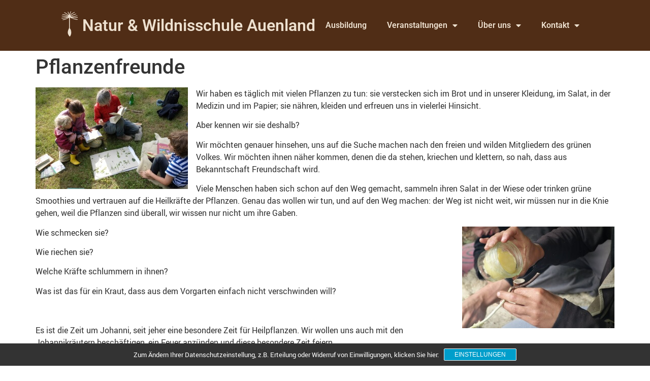

--- FILE ---
content_type: text/html; charset=UTF-8
request_url: https://www.wildnisschule-auenland.at/events/pflanzenfreunde/
body_size: 23299
content:
<!doctype html>
<html lang="de">
<head>
	<meta charset="UTF-8">
	<meta name="viewport" content="width=device-width, initial-scale=1">
	<link rel="profile" href="https://gmpg.org/xfn/11">
	<meta name='robots' content='index, follow, max-image-preview:large, max-snippet:-1, max-video-preview:-1' />

	<!-- This site is optimized with the Yoast SEO plugin v26.6 - https://yoast.com/wordpress/plugins/seo/ -->
	<title>Pflanzenfreunde &#187; Wildnisschule Auenland</title>
	<link rel="canonical" href="https://www.wildnisschule-auenland.at/events/pflanzenfreunde/" />
	<meta property="og:locale" content="de_DE" />
	<meta property="og:type" content="article" />
	<meta property="og:title" content="Pflanzenfreunde &#187; Wildnisschule Auenland" />
	<meta property="og:description" content="Wir haben es täglich mit vielen Pflanzen zu tun: sie verstecken sich im Brot und in unserer Kleidung, im Salat, in der Medizin und im Papier; sie nähren, kleiden und erfreuen uns in vielerlei Hinsicht. Aber kennen wir sie deshalb? Wir möchten genauer hinsehen, uns auf die Suche machen nach den freien und wilden Mitgliedern [&hellip;]" />
	<meta property="og:url" content="https://www.wildnisschule-auenland.at/events/pflanzenfreunde/" />
	<meta property="og:site_name" content="Wildnisschule Auenland" />
	<meta property="article:publisher" content="https://www.facebook.com/wildnisschule.auenland/" />
	<meta property="article:modified_time" content="2018-01-28T11:34:15+00:00" />
	<meta property="og:image" content="https://www.wildnisschule-auenland.at/wp-content/uploads/2015/05/DSC00015-300x200.jpg" />
	<meta name="twitter:label1" content="Geschätzte Lesezeit" />
	<meta name="twitter:data1" content="2 Minuten" />
	<script type="application/ld+json" class="yoast-schema-graph">{"@context":"https://schema.org","@graph":[{"@type":"WebPage","@id":"https://www.wildnisschule-auenland.at/events/pflanzenfreunde/","url":"https://www.wildnisschule-auenland.at/events/pflanzenfreunde/","name":"Pflanzenfreunde &#187; Wildnisschule Auenland","isPartOf":{"@id":"https://www.wildnisschule-auenland.at/#website"},"primaryImageOfPage":{"@id":"https://www.wildnisschule-auenland.at/events/pflanzenfreunde/#primaryimage"},"image":{"@id":"https://www.wildnisschule-auenland.at/events/pflanzenfreunde/#primaryimage"},"thumbnailUrl":"https://www.wildnisschule-auenland.at/wp-content/uploads/2015/05/DSC00015-300x200.jpg","datePublished":"2016-03-21T09:32:35+00:00","dateModified":"2018-01-28T11:34:15+00:00","breadcrumb":{"@id":"https://www.wildnisschule-auenland.at/events/pflanzenfreunde/#breadcrumb"},"inLanguage":"de","potentialAction":[{"@type":"ReadAction","target":["https://www.wildnisschule-auenland.at/events/pflanzenfreunde/"]}]},{"@type":"ImageObject","inLanguage":"de","@id":"https://www.wildnisschule-auenland.at/events/pflanzenfreunde/#primaryimage","url":"https://www.wildnisschule-auenland.at/wp-content/uploads/2015/05/DSC00015.jpg","contentUrl":"https://www.wildnisschule-auenland.at/wp-content/uploads/2015/05/DSC00015.jpg","width":1024,"height":683},{"@type":"BreadcrumbList","@id":"https://www.wildnisschule-auenland.at/events/pflanzenfreunde/#breadcrumb","itemListElement":[{"@type":"ListItem","position":1,"name":"Home","item":"https://www.wildnisschule-auenland.at/"},{"@type":"ListItem","position":2,"name":"Veranstaltungen","item":"https://www.wildnisschule-auenland.at/veranstaltungen/"},{"@type":"ListItem","position":3,"name":"Pflanzenfreunde"}]},{"@type":"WebSite","@id":"https://www.wildnisschule-auenland.at/#website","url":"https://www.wildnisschule-auenland.at/","name":"Wildnisschule Auenland","description":"Naturverbindung und Naturwissen","publisher":{"@id":"https://www.wildnisschule-auenland.at/#organization"},"potentialAction":[{"@type":"SearchAction","target":{"@type":"EntryPoint","urlTemplate":"https://www.wildnisschule-auenland.at/?s={search_term_string}"},"query-input":{"@type":"PropertyValueSpecification","valueRequired":true,"valueName":"search_term_string"}}],"inLanguage":"de"},{"@type":"Organization","@id":"https://www.wildnisschule-auenland.at/#organization","name":"Natur und Wildnisschule Auenland","url":"https://www.wildnisschule-auenland.at/","logo":{"@type":"ImageObject","inLanguage":"de","@id":"https://www.wildnisschule-auenland.at/#/schema/logo/image/","url":"https://i0.wp.com/www.wildnisschule-auenland.at/wp-content/uploads/2018/05/Zeichnung.png?fit=781%2C281&ssl=1","contentUrl":"https://i0.wp.com/www.wildnisschule-auenland.at/wp-content/uploads/2018/05/Zeichnung.png?fit=781%2C281&ssl=1","width":781,"height":281,"caption":"Natur und Wildnisschule Auenland"},"image":{"@id":"https://www.wildnisschule-auenland.at/#/schema/logo/image/"},"sameAs":["https://www.facebook.com/wildnisschule.auenland/","http://@wildnisauenland","https://www.youtube.com/channel/UC21J_SFjKrsEusSDOIHP_EA"]}]}</script>
	<!-- / Yoast SEO plugin. -->


<link rel="alternate" type="application/rss+xml" title="Wildnisschule Auenland &raquo; Feed" href="https://www.wildnisschule-auenland.at/feed/" />
<link rel="alternate" title="oEmbed (JSON)" type="application/json+oembed" href="https://www.wildnisschule-auenland.at/wp-json/oembed/1.0/embed?url=https%3A%2F%2Fwww.wildnisschule-auenland.at%2Fevents%2Fpflanzenfreunde%2F" />
<link rel="alternate" title="oEmbed (XML)" type="text/xml+oembed" href="https://www.wildnisschule-auenland.at/wp-json/oembed/1.0/embed?url=https%3A%2F%2Fwww.wildnisschule-auenland.at%2Fevents%2Fpflanzenfreunde%2F&#038;format=xml" />
<style id='wp-img-auto-sizes-contain-inline-css'>
img:is([sizes=auto i],[sizes^="auto," i]){contain-intrinsic-size:3000px 1500px}
/*# sourceURL=wp-img-auto-sizes-contain-inline-css */
</style>
<style id='wp-emoji-styles-inline-css'>

	img.wp-smiley, img.emoji {
		display: inline !important;
		border: none !important;
		box-shadow: none !important;
		height: 1em !important;
		width: 1em !important;
		margin: 0 0.07em !important;
		vertical-align: -0.1em !important;
		background: none !important;
		padding: 0 !important;
	}
/*# sourceURL=wp-emoji-styles-inline-css */
</style>
<link rel='stylesheet' id='wp-block-library-css' href='https://www.wildnisschule-auenland.at/wp-includes/css/dist/block-library/style.min.css?ver=6.9' media='all' />
<link rel='stylesheet' id='wp-components-css' href='https://www.wildnisschule-auenland.at/wp-includes/css/dist/components/style.min.css?ver=6.9' media='all' />
<link rel='stylesheet' id='wp-preferences-css' href='https://www.wildnisschule-auenland.at/wp-includes/css/dist/preferences/style.min.css?ver=6.9' media='all' />
<link rel='stylesheet' id='wp-block-editor-css' href='https://www.wildnisschule-auenland.at/wp-includes/css/dist/block-editor/style.min.css?ver=6.9' media='all' />
<link rel='stylesheet' id='popup-maker-block-library-style-css' href='https://www.wildnisschule-auenland.at/wp-content/plugins/popup-maker/dist/packages/block-library-style.css?ver=dbea705cfafe089d65f1' media='all' />
<style id='global-styles-inline-css'>
:root{--wp--preset--aspect-ratio--square: 1;--wp--preset--aspect-ratio--4-3: 4/3;--wp--preset--aspect-ratio--3-4: 3/4;--wp--preset--aspect-ratio--3-2: 3/2;--wp--preset--aspect-ratio--2-3: 2/3;--wp--preset--aspect-ratio--16-9: 16/9;--wp--preset--aspect-ratio--9-16: 9/16;--wp--preset--color--black: #000000;--wp--preset--color--cyan-bluish-gray: #abb8c3;--wp--preset--color--white: #ffffff;--wp--preset--color--pale-pink: #f78da7;--wp--preset--color--vivid-red: #cf2e2e;--wp--preset--color--luminous-vivid-orange: #ff6900;--wp--preset--color--luminous-vivid-amber: #fcb900;--wp--preset--color--light-green-cyan: #7bdcb5;--wp--preset--color--vivid-green-cyan: #00d084;--wp--preset--color--pale-cyan-blue: #8ed1fc;--wp--preset--color--vivid-cyan-blue: #0693e3;--wp--preset--color--vivid-purple: #9b51e0;--wp--preset--gradient--vivid-cyan-blue-to-vivid-purple: linear-gradient(135deg,rgb(6,147,227) 0%,rgb(155,81,224) 100%);--wp--preset--gradient--light-green-cyan-to-vivid-green-cyan: linear-gradient(135deg,rgb(122,220,180) 0%,rgb(0,208,130) 100%);--wp--preset--gradient--luminous-vivid-amber-to-luminous-vivid-orange: linear-gradient(135deg,rgb(252,185,0) 0%,rgb(255,105,0) 100%);--wp--preset--gradient--luminous-vivid-orange-to-vivid-red: linear-gradient(135deg,rgb(255,105,0) 0%,rgb(207,46,46) 100%);--wp--preset--gradient--very-light-gray-to-cyan-bluish-gray: linear-gradient(135deg,rgb(238,238,238) 0%,rgb(169,184,195) 100%);--wp--preset--gradient--cool-to-warm-spectrum: linear-gradient(135deg,rgb(74,234,220) 0%,rgb(151,120,209) 20%,rgb(207,42,186) 40%,rgb(238,44,130) 60%,rgb(251,105,98) 80%,rgb(254,248,76) 100%);--wp--preset--gradient--blush-light-purple: linear-gradient(135deg,rgb(255,206,236) 0%,rgb(152,150,240) 100%);--wp--preset--gradient--blush-bordeaux: linear-gradient(135deg,rgb(254,205,165) 0%,rgb(254,45,45) 50%,rgb(107,0,62) 100%);--wp--preset--gradient--luminous-dusk: linear-gradient(135deg,rgb(255,203,112) 0%,rgb(199,81,192) 50%,rgb(65,88,208) 100%);--wp--preset--gradient--pale-ocean: linear-gradient(135deg,rgb(255,245,203) 0%,rgb(182,227,212) 50%,rgb(51,167,181) 100%);--wp--preset--gradient--electric-grass: linear-gradient(135deg,rgb(202,248,128) 0%,rgb(113,206,126) 100%);--wp--preset--gradient--midnight: linear-gradient(135deg,rgb(2,3,129) 0%,rgb(40,116,252) 100%);--wp--preset--font-size--small: 13px;--wp--preset--font-size--medium: 20px;--wp--preset--font-size--large: 36px;--wp--preset--font-size--x-large: 42px;--wp--preset--spacing--20: 0.44rem;--wp--preset--spacing--30: 0.67rem;--wp--preset--spacing--40: 1rem;--wp--preset--spacing--50: 1.5rem;--wp--preset--spacing--60: 2.25rem;--wp--preset--spacing--70: 3.38rem;--wp--preset--spacing--80: 5.06rem;--wp--preset--shadow--natural: 6px 6px 9px rgba(0, 0, 0, 0.2);--wp--preset--shadow--deep: 12px 12px 50px rgba(0, 0, 0, 0.4);--wp--preset--shadow--sharp: 6px 6px 0px rgba(0, 0, 0, 0.2);--wp--preset--shadow--outlined: 6px 6px 0px -3px rgb(255, 255, 255), 6px 6px rgb(0, 0, 0);--wp--preset--shadow--crisp: 6px 6px 0px rgb(0, 0, 0);}:root { --wp--style--global--content-size: 800px;--wp--style--global--wide-size: 1200px; }:where(body) { margin: 0; }.wp-site-blocks > .alignleft { float: left; margin-right: 2em; }.wp-site-blocks > .alignright { float: right; margin-left: 2em; }.wp-site-blocks > .aligncenter { justify-content: center; margin-left: auto; margin-right: auto; }:where(.wp-site-blocks) > * { margin-block-start: 24px; margin-block-end: 0; }:where(.wp-site-blocks) > :first-child { margin-block-start: 0; }:where(.wp-site-blocks) > :last-child { margin-block-end: 0; }:root { --wp--style--block-gap: 24px; }:root :where(.is-layout-flow) > :first-child{margin-block-start: 0;}:root :where(.is-layout-flow) > :last-child{margin-block-end: 0;}:root :where(.is-layout-flow) > *{margin-block-start: 24px;margin-block-end: 0;}:root :where(.is-layout-constrained) > :first-child{margin-block-start: 0;}:root :where(.is-layout-constrained) > :last-child{margin-block-end: 0;}:root :where(.is-layout-constrained) > *{margin-block-start: 24px;margin-block-end: 0;}:root :where(.is-layout-flex){gap: 24px;}:root :where(.is-layout-grid){gap: 24px;}.is-layout-flow > .alignleft{float: left;margin-inline-start: 0;margin-inline-end: 2em;}.is-layout-flow > .alignright{float: right;margin-inline-start: 2em;margin-inline-end: 0;}.is-layout-flow > .aligncenter{margin-left: auto !important;margin-right: auto !important;}.is-layout-constrained > .alignleft{float: left;margin-inline-start: 0;margin-inline-end: 2em;}.is-layout-constrained > .alignright{float: right;margin-inline-start: 2em;margin-inline-end: 0;}.is-layout-constrained > .aligncenter{margin-left: auto !important;margin-right: auto !important;}.is-layout-constrained > :where(:not(.alignleft):not(.alignright):not(.alignfull)){max-width: var(--wp--style--global--content-size);margin-left: auto !important;margin-right: auto !important;}.is-layout-constrained > .alignwide{max-width: var(--wp--style--global--wide-size);}body .is-layout-flex{display: flex;}.is-layout-flex{flex-wrap: wrap;align-items: center;}.is-layout-flex > :is(*, div){margin: 0;}body .is-layout-grid{display: grid;}.is-layout-grid > :is(*, div){margin: 0;}body{padding-top: 0px;padding-right: 0px;padding-bottom: 0px;padding-left: 0px;}a:where(:not(.wp-element-button)){text-decoration: underline;}:root :where(.wp-element-button, .wp-block-button__link){background-color: #32373c;border-width: 0;color: #fff;font-family: inherit;font-size: inherit;font-style: inherit;font-weight: inherit;letter-spacing: inherit;line-height: inherit;padding-top: calc(0.667em + 2px);padding-right: calc(1.333em + 2px);padding-bottom: calc(0.667em + 2px);padding-left: calc(1.333em + 2px);text-decoration: none;text-transform: inherit;}.has-black-color{color: var(--wp--preset--color--black) !important;}.has-cyan-bluish-gray-color{color: var(--wp--preset--color--cyan-bluish-gray) !important;}.has-white-color{color: var(--wp--preset--color--white) !important;}.has-pale-pink-color{color: var(--wp--preset--color--pale-pink) !important;}.has-vivid-red-color{color: var(--wp--preset--color--vivid-red) !important;}.has-luminous-vivid-orange-color{color: var(--wp--preset--color--luminous-vivid-orange) !important;}.has-luminous-vivid-amber-color{color: var(--wp--preset--color--luminous-vivid-amber) !important;}.has-light-green-cyan-color{color: var(--wp--preset--color--light-green-cyan) !important;}.has-vivid-green-cyan-color{color: var(--wp--preset--color--vivid-green-cyan) !important;}.has-pale-cyan-blue-color{color: var(--wp--preset--color--pale-cyan-blue) !important;}.has-vivid-cyan-blue-color{color: var(--wp--preset--color--vivid-cyan-blue) !important;}.has-vivid-purple-color{color: var(--wp--preset--color--vivid-purple) !important;}.has-black-background-color{background-color: var(--wp--preset--color--black) !important;}.has-cyan-bluish-gray-background-color{background-color: var(--wp--preset--color--cyan-bluish-gray) !important;}.has-white-background-color{background-color: var(--wp--preset--color--white) !important;}.has-pale-pink-background-color{background-color: var(--wp--preset--color--pale-pink) !important;}.has-vivid-red-background-color{background-color: var(--wp--preset--color--vivid-red) !important;}.has-luminous-vivid-orange-background-color{background-color: var(--wp--preset--color--luminous-vivid-orange) !important;}.has-luminous-vivid-amber-background-color{background-color: var(--wp--preset--color--luminous-vivid-amber) !important;}.has-light-green-cyan-background-color{background-color: var(--wp--preset--color--light-green-cyan) !important;}.has-vivid-green-cyan-background-color{background-color: var(--wp--preset--color--vivid-green-cyan) !important;}.has-pale-cyan-blue-background-color{background-color: var(--wp--preset--color--pale-cyan-blue) !important;}.has-vivid-cyan-blue-background-color{background-color: var(--wp--preset--color--vivid-cyan-blue) !important;}.has-vivid-purple-background-color{background-color: var(--wp--preset--color--vivid-purple) !important;}.has-black-border-color{border-color: var(--wp--preset--color--black) !important;}.has-cyan-bluish-gray-border-color{border-color: var(--wp--preset--color--cyan-bluish-gray) !important;}.has-white-border-color{border-color: var(--wp--preset--color--white) !important;}.has-pale-pink-border-color{border-color: var(--wp--preset--color--pale-pink) !important;}.has-vivid-red-border-color{border-color: var(--wp--preset--color--vivid-red) !important;}.has-luminous-vivid-orange-border-color{border-color: var(--wp--preset--color--luminous-vivid-orange) !important;}.has-luminous-vivid-amber-border-color{border-color: var(--wp--preset--color--luminous-vivid-amber) !important;}.has-light-green-cyan-border-color{border-color: var(--wp--preset--color--light-green-cyan) !important;}.has-vivid-green-cyan-border-color{border-color: var(--wp--preset--color--vivid-green-cyan) !important;}.has-pale-cyan-blue-border-color{border-color: var(--wp--preset--color--pale-cyan-blue) !important;}.has-vivid-cyan-blue-border-color{border-color: var(--wp--preset--color--vivid-cyan-blue) !important;}.has-vivid-purple-border-color{border-color: var(--wp--preset--color--vivid-purple) !important;}.has-vivid-cyan-blue-to-vivid-purple-gradient-background{background: var(--wp--preset--gradient--vivid-cyan-blue-to-vivid-purple) !important;}.has-light-green-cyan-to-vivid-green-cyan-gradient-background{background: var(--wp--preset--gradient--light-green-cyan-to-vivid-green-cyan) !important;}.has-luminous-vivid-amber-to-luminous-vivid-orange-gradient-background{background: var(--wp--preset--gradient--luminous-vivid-amber-to-luminous-vivid-orange) !important;}.has-luminous-vivid-orange-to-vivid-red-gradient-background{background: var(--wp--preset--gradient--luminous-vivid-orange-to-vivid-red) !important;}.has-very-light-gray-to-cyan-bluish-gray-gradient-background{background: var(--wp--preset--gradient--very-light-gray-to-cyan-bluish-gray) !important;}.has-cool-to-warm-spectrum-gradient-background{background: var(--wp--preset--gradient--cool-to-warm-spectrum) !important;}.has-blush-light-purple-gradient-background{background: var(--wp--preset--gradient--blush-light-purple) !important;}.has-blush-bordeaux-gradient-background{background: var(--wp--preset--gradient--blush-bordeaux) !important;}.has-luminous-dusk-gradient-background{background: var(--wp--preset--gradient--luminous-dusk) !important;}.has-pale-ocean-gradient-background{background: var(--wp--preset--gradient--pale-ocean) !important;}.has-electric-grass-gradient-background{background: var(--wp--preset--gradient--electric-grass) !important;}.has-midnight-gradient-background{background: var(--wp--preset--gradient--midnight) !important;}.has-small-font-size{font-size: var(--wp--preset--font-size--small) !important;}.has-medium-font-size{font-size: var(--wp--preset--font-size--medium) !important;}.has-large-font-size{font-size: var(--wp--preset--font-size--large) !important;}.has-x-large-font-size{font-size: var(--wp--preset--font-size--x-large) !important;}
:root :where(.wp-block-pullquote){font-size: 1.5em;line-height: 1.6;}
/*# sourceURL=global-styles-inline-css */
</style>
<link rel='stylesheet' id='contact-form-7-css' href='https://www.wildnisschule-auenland.at/wp-content/plugins/contact-form-7/includes/css/styles.css?ver=6.1.4' media='all' />
<link rel='stylesheet' id='events-manager-css' href='https://www.wildnisschule-auenland.at/wp-content/plugins/events-manager/includes/css/events-manager.min.css?ver=7.2.3.1' media='all' />
<style id='events-manager-inline-css'>
body .em { --font-family : inherit; --font-weight : inherit; --font-size : 1em; --line-height : inherit; }
/*# sourceURL=events-manager-inline-css */
</style>
<link rel='stylesheet' id='wpcf7-redirect-script-frontend-css' href='https://www.wildnisschule-auenland.at/wp-content/plugins/wpcf7-redirect/build/assets/frontend-script.css?ver=2c532d7e2be36f6af233' media='all' />
<link rel='stylesheet' id='hello-elementor-css' href='https://www.wildnisschule-auenland.at/wp-content/themes/hello-elementor/assets/css/reset.css?ver=3.4.5' media='all' />
<link rel='stylesheet' id='hello-elementor-theme-style-css' href='https://www.wildnisschule-auenland.at/wp-content/themes/hello-elementor/assets/css/theme.css?ver=3.4.5' media='all' />
<link rel='stylesheet' id='hello-elementor-header-footer-css' href='https://www.wildnisschule-auenland.at/wp-content/themes/hello-elementor/assets/css/header-footer.css?ver=3.4.5' media='all' />
<link rel='stylesheet' id='elementor-frontend-css' href='https://www.wildnisschule-auenland.at/wp-content/plugins/elementor/assets/css/frontend.min.css?ver=3.34.0' media='all' />
<link rel='stylesheet' id='widget-heading-css' href='https://www.wildnisschule-auenland.at/wp-content/plugins/elementor/assets/css/widget-heading.min.css?ver=3.34.0' media='all' />
<link rel='stylesheet' id='widget-nav-menu-css' href='https://www.wildnisschule-auenland.at/wp-content/plugins/elementor-pro/assets/css/widget-nav-menu.min.css?ver=3.34.0' media='all' />
<link rel='stylesheet' id='e-sticky-css' href='https://www.wildnisschule-auenland.at/wp-content/plugins/elementor-pro/assets/css/modules/sticky.min.css?ver=3.34.0' media='all' />
<link rel='stylesheet' id='widget-image-css' href='https://www.wildnisschule-auenland.at/wp-content/plugins/elementor/assets/css/widget-image.min.css?ver=3.34.0' media='all' />
<link rel='stylesheet' id='widget-icon-list-css' href='https://www.wildnisschule-auenland.at/wp-content/plugins/elementor/assets/css/widget-icon-list.min.css?ver=3.34.0' media='all' />
<link rel='stylesheet' id='widget-social-icons-css' href='https://www.wildnisschule-auenland.at/wp-content/plugins/elementor/assets/css/widget-social-icons.min.css?ver=3.34.0' media='all' />
<link rel='stylesheet' id='e-apple-webkit-css' href='https://www.wildnisschule-auenland.at/wp-content/plugins/elementor/assets/css/conditionals/apple-webkit.min.css?ver=3.34.0' media='all' />
<link rel='stylesheet' id='elementor-icons-css' href='https://www.wildnisschule-auenland.at/wp-content/plugins/elementor/assets/lib/eicons/css/elementor-icons.min.css?ver=5.45.0' media='all' />
<link rel='stylesheet' id='elementor-post-16125-css' href='https://www.wildnisschule-auenland.at/wp-content/uploads/elementor/css/post-16125.css?ver=1768859297' media='all' />
<link rel='stylesheet' id='font-awesome-5-all-css' href='https://www.wildnisschule-auenland.at/wp-content/plugins/elementor/assets/lib/font-awesome/css/all.min.css?ver=3.34.0' media='all' />
<link rel='stylesheet' id='font-awesome-4-shim-css' href='https://www.wildnisschule-auenland.at/wp-content/plugins/elementor/assets/lib/font-awesome/css/v4-shims.min.css?ver=3.34.0' media='all' />
<link rel='stylesheet' id='elementor-post-17347-css' href='https://www.wildnisschule-auenland.at/wp-content/uploads/elementor/css/post-17347.css?ver=1768859297' media='all' />
<link rel='stylesheet' id='elementor-post-17334-css' href='https://www.wildnisschule-auenland.at/wp-content/uploads/elementor/css/post-17334.css?ver=1768859297' media='all' />
<link rel='stylesheet' id='sp-dsgvo_twbs4_grid-css' href='https://www.wildnisschule-auenland.at/wp-content/plugins/shapepress-dsgvo/public/css/bootstrap-grid.min.css?ver=3.1.35' media='all' />
<link rel='stylesheet' id='sp-dsgvo-css' href='https://www.wildnisschule-auenland.at/wp-content/plugins/shapepress-dsgvo/public/css/sp-dsgvo-public.min.css?ver=3.1.35' media='all' />
<link rel='stylesheet' id='sp-dsgvo_popup-css' href='https://www.wildnisschule-auenland.at/wp-content/plugins/shapepress-dsgvo/public/css/sp-dsgvo-popup.min.css?ver=3.1.35' media='all' />
<link rel='stylesheet' id='simplebar-css' href='https://www.wildnisschule-auenland.at/wp-content/plugins/shapepress-dsgvo/public/css/simplebar.min.css?ver=6.9' media='all' />
<link rel='stylesheet' id='popup-maker-site-css' href='//www.wildnisschule-auenland.at/wp-content/uploads/pum/pum-site-styles.css?generated=1767450567&#038;ver=1.21.5' media='all' />
<link rel='stylesheet' id='elementor-gf-local-roboto-css' href='https://www.wildnisschule-auenland.at/wp-content/uploads/elementor/google-fonts/css/roboto.css?ver=1753790422' media='all' />
<link rel='stylesheet' id='elementor-gf-local-robotoslab-css' href='https://www.wildnisschule-auenland.at/wp-content/uploads/elementor/google-fonts/css/robotoslab.css?ver=1753790435' media='all' />
<link rel='stylesheet' id='elementor-icons-shared-0-css' href='https://www.wildnisschule-auenland.at/wp-content/plugins/elementor/assets/lib/font-awesome/css/fontawesome.min.css?ver=5.15.3' media='all' />
<link rel='stylesheet' id='elementor-icons-fa-solid-css' href='https://www.wildnisschule-auenland.at/wp-content/plugins/elementor/assets/lib/font-awesome/css/solid.min.css?ver=5.15.3' media='all' />
<link rel='stylesheet' id='elementor-icons-fa-brands-css' href='https://www.wildnisschule-auenland.at/wp-content/plugins/elementor/assets/lib/font-awesome/css/brands.min.css?ver=5.15.3' media='all' />
<!--n2css--><!--n2js--><script src="https://www.wildnisschule-auenland.at/wp-includes/js/jquery/jquery.min.js?ver=3.7.1" id="jquery-core-js"></script>
<script src="https://www.wildnisschule-auenland.at/wp-includes/js/jquery/jquery-migrate.min.js?ver=3.4.1" id="jquery-migrate-js"></script>
<script src="https://www.wildnisschule-auenland.at/wp-includes/js/jquery/ui/core.min.js?ver=1.13.3" id="jquery-ui-core-js"></script>
<script src="https://www.wildnisschule-auenland.at/wp-includes/js/jquery/ui/mouse.min.js?ver=1.13.3" id="jquery-ui-mouse-js"></script>
<script src="https://www.wildnisschule-auenland.at/wp-includes/js/jquery/ui/sortable.min.js?ver=1.13.3" id="jquery-ui-sortable-js"></script>
<script src="https://www.wildnisschule-auenland.at/wp-includes/js/jquery/ui/datepicker.min.js?ver=1.13.3" id="jquery-ui-datepicker-js"></script>
<script id="jquery-ui-datepicker-js-after">
jQuery(function(jQuery){jQuery.datepicker.setDefaults({"closeText":"Schlie\u00dfen","currentText":"Heute","monthNames":["Januar","Februar","M\u00e4rz","April","Mai","Juni","Juli","August","September","Oktober","November","Dezember"],"monthNamesShort":["Jan.","Feb.","M\u00e4rz","Apr.","Mai","Juni","Juli","Aug.","Sep.","Okt.","Nov.","Dez."],"nextText":"Weiter","prevText":"Zur\u00fcck","dayNames":["Sonntag","Montag","Dienstag","Mittwoch","Donnerstag","Freitag","Samstag"],"dayNamesShort":["So.","Mo.","Di.","Mi.","Do.","Fr.","Sa."],"dayNamesMin":["S","M","D","M","D","F","S"],"dateFormat":"dd. M yy","firstDay":1,"isRTL":false});});
//# sourceURL=jquery-ui-datepicker-js-after
</script>
<script src="https://www.wildnisschule-auenland.at/wp-includes/js/jquery/ui/resizable.min.js?ver=1.13.3" id="jquery-ui-resizable-js"></script>
<script src="https://www.wildnisschule-auenland.at/wp-includes/js/jquery/ui/draggable.min.js?ver=1.13.3" id="jquery-ui-draggable-js"></script>
<script src="https://www.wildnisschule-auenland.at/wp-includes/js/jquery/ui/controlgroup.min.js?ver=1.13.3" id="jquery-ui-controlgroup-js"></script>
<script src="https://www.wildnisschule-auenland.at/wp-includes/js/jquery/ui/checkboxradio.min.js?ver=1.13.3" id="jquery-ui-checkboxradio-js"></script>
<script src="https://www.wildnisschule-auenland.at/wp-includes/js/jquery/ui/button.min.js?ver=1.13.3" id="jquery-ui-button-js"></script>
<script src="https://www.wildnisschule-auenland.at/wp-includes/js/jquery/ui/dialog.min.js?ver=1.13.3" id="jquery-ui-dialog-js"></script>
<script id="events-manager-js-extra">
var EM = {"ajaxurl":"https://www.wildnisschule-auenland.at/wp-admin/admin-ajax.php","locationajaxurl":"https://www.wildnisschule-auenland.at/wp-admin/admin-ajax.php?action=locations_search","firstDay":"1","locale":"de","dateFormat":"yy-mm-dd","ui_css":"https://www.wildnisschule-auenland.at/wp-content/plugins/events-manager/includes/css/jquery-ui/build.min.css","show24hours":"1","is_ssl":"1","autocomplete_limit":"10","calendar":{"breakpoints":{"small":560,"medium":908,"large":false},"month_format":"M Y"},"phone":"","datepicker":{"format":"d.m.Y","locale":"de"},"search":{"breakpoints":{"small":650,"medium":850,"full":false}},"url":"https://www.wildnisschule-auenland.at/wp-content/plugins/events-manager","assets":{"input.em-uploader":{"js":{"em-uploader":{"url":"https://www.wildnisschule-auenland.at/wp-content/plugins/events-manager/includes/js/em-uploader.js?v=7.2.3.1","event":"em_uploader_ready"}}},".em-event-editor":{"js":{"event-editor":{"url":"https://www.wildnisschule-auenland.at/wp-content/plugins/events-manager/includes/js/events-manager-event-editor.js?v=7.2.3.1","event":"em_event_editor_ready"}},"css":{"event-editor":"https://www.wildnisschule-auenland.at/wp-content/plugins/events-manager/includes/css/events-manager-event-editor.min.css?v=7.2.3.1"}},".em-recurrence-sets, .em-timezone":{"js":{"luxon":{"url":"luxon/luxon.js?v=7.2.3.1","event":"em_luxon_ready"}}},".em-booking-form, #em-booking-form, .em-booking-recurring, .em-event-booking-form":{"js":{"em-bookings":{"url":"https://www.wildnisschule-auenland.at/wp-content/plugins/events-manager/includes/js/bookingsform.js?v=7.2.3.1","event":"em_booking_form_js_loaded"}}},"#em-opt-archetypes":{"js":{"archetypes":"https://www.wildnisschule-auenland.at/wp-content/plugins/events-manager/includes/js/admin-archetype-editor.js?v=7.2.3.1","archetypes_ms":"https://www.wildnisschule-auenland.at/wp-content/plugins/events-manager/includes/js/admin-archetypes.js?v=7.2.3.1","qs":"qs/qs.js?v=7.2.3.1"}}},"cached":"1","bookingInProgress":"Bitte warte, w\u00e4hrend die Buchung abgeschickt wird.","tickets_save":"Ticket speichern","bookingajaxurl":"https://www.wildnisschule-auenland.at/wp-admin/admin-ajax.php","bookings_export_save":"Buchungen exportieren","bookings_settings_save":"Einstellungen speichern","booking_delete":"Bist du dir sicher, dass du es l\u00f6schen m\u00f6chtest?","booking_offset":"30","bookings":{"submit_button":{"text":{"default":"Jetzt Anmelden!","free":"Jetzt Anmelden!","payment":"Jetzt Anmelden!","processing":"Verarbeite.."}},"update_listener":""},"bb_full":"Ausverkauft","bb_book":"Jetzt buchen","bb_booking":"Buche ...","bb_booked":"Buchung Abgesendet","bb_error":"Buchung Fehler. Nochmal versuchen?","bb_cancel":"Abbrechen","bb_canceling":"Stornieren...","bb_cancelled":"Abgesagt","bb_cancel_error":"Stornierung Fehler. Nochmal versuchen?","txt_search":"Suche","txt_searching":"Suche...","txt_loading":"Wird geladen\u00a0\u2026"};
//# sourceURL=events-manager-js-extra
</script>
<script src="https://www.wildnisschule-auenland.at/wp-content/plugins/events-manager/includes/js/events-manager.js?ver=7.2.3.1" id="events-manager-js"></script>
<script src="https://www.wildnisschule-auenland.at/wp-content/plugins/events-manager/includes/external/flatpickr/l10n/de.js?ver=7.2.3.1" id="em-flatpickr-localization-js"></script>
<script src="https://www.wildnisschule-auenland.at/wp-content/plugins/elementor/assets/lib/font-awesome/js/v4-shims.min.js?ver=3.34.0" id="font-awesome-4-shim-js"></script>
<script id="sp-dsgvo-js-extra">
var spDsgvoGeneralConfig = {"ajaxUrl":"https://www.wildnisschule-auenland.at/wp-admin/admin-ajax.php","wpJsonUrl":"https://www.wildnisschule-auenland.at/wp-json/legalweb/v1/","cookieName":"sp_dsgvo_cookie_settings","cookieVersion":"0","cookieLifeTime":"86400","cookieLifeTimeDismiss":"86400","locale":"de_DE","privacyPolicyPageId":"5","privacyPolicyPageUrl":"https://www.wildnisschule-auenland.at/impressum-datenschutz/","imprintPageId":"5","imprintPageUrl":"https://www.wildnisschule-auenland.at/impressum-datenschutz/","showNoticeOnClose":"0","initialDisplayType":"cookie_notice","allIntegrationSlugs":["google-analytics","facebook-pixel","wp-statistics","google-tagmanager"],"noticeHideEffect":"none","noticeOnScroll":"","noticeOnScrollOffset":"100","currentPageId":"1640","forceCookieInfo":"0","clientSideBlocking":"0"};
var spDsgvoIntegrationConfig = [{"slug":"google-analytics","category":"statistics","cookieNames":"_ga;_gat;_gid","insertLocation":"head","usedTagmanager":"google-tagmanager","jsCode":"[base64]","hosts":"","placeholder":""},{"slug":"facebook-pixel","category":"targeting","cookieNames":"fbp;act;c_user;datr;fr;m_pixel_ration;pl;presence;sb;spin;wd;xs","insertLocation":"body","usedTagmanager":"google-tagmanager","jsCode":"[base64]/[base64]/aWQ9MTc4MTg4NjA2MjE2NzUzJmV2PVBhZ2VWaWV3Jm5vc2NyaXB0PTEnIC8+DQogICAgICAgIDwvbm9zY3JpcHQ+DQogICAgICAgIDwhLS0gRW5kIEZhY2Vib29rIFBpeGVsIENvZGUgLS0+","hosts":"","placeholder":""},{"slug":"wp-statistics","category":"necessary","cookieNames":"","insertLocation":"head","usedTagmanager":"","jsCode":"","hosts":"","placeholder":""},{"slug":"google-tagmanager","category":"tagmanager","cookieNames":"_ga;_gat;_gid","insertLocation":"head","usedTagmanager":"","jsCode":"[base64]","hosts":""}];
//# sourceURL=sp-dsgvo-js-extra
</script>
<script src="https://www.wildnisschule-auenland.at/wp-content/plugins/shapepress-dsgvo/public/js/sp-dsgvo-public.min.js?ver=3.1.35" id="sp-dsgvo-js"></script>
<link rel="https://api.w.org/" href="https://www.wildnisschule-auenland.at/wp-json/" /><link rel="EditURI" type="application/rsd+xml" title="RSD" href="https://www.wildnisschule-auenland.at/xmlrpc.php?rsd" />
<meta name="generator" content="WordPress 6.9" />
<link rel='shortlink' href='https://www.wildnisschule-auenland.at/?p=1640' />
<meta name="generator" content="Elementor 3.34.0; features: additional_custom_breakpoints; settings: css_print_method-external, google_font-enabled, font_display-auto">
<style>
    .sp-dsgvo-blocked-embedding-placeholder
    {
        color: #313334;
                    background: linear-gradient(90deg, #e3ffe7 0%, #d9e7ff 100%);            }

    a.sp-dsgvo-blocked-embedding-button-enable,
    a.sp-dsgvo-blocked-embedding-button-enable:hover,
    a.sp-dsgvo-blocked-embedding-button-enable:active {
        color: #313334;
        border-color: #313334;
        border-width: 2px;
    }

            .wp-embed-aspect-16-9 .sp-dsgvo-blocked-embedding-placeholder,
        .vc_video-aspect-ratio-169 .sp-dsgvo-blocked-embedding-placeholder,
        .elementor-aspect-ratio-169 .sp-dsgvo-blocked-embedding-placeholder{
            margin-top: -56.25%; /*16:9*/
        }

        .wp-embed-aspect-4-3 .sp-dsgvo-blocked-embedding-placeholder,
        .vc_video-aspect-ratio-43 .sp-dsgvo-blocked-embedding-placeholder,
        .elementor-aspect-ratio-43 .sp-dsgvo-blocked-embedding-placeholder{
            margin-top: -75%;
        }

        .wp-embed-aspect-3-2 .sp-dsgvo-blocked-embedding-placeholder,
        .vc_video-aspect-ratio-32 .sp-dsgvo-blocked-embedding-placeholder,
        .elementor-aspect-ratio-32 .sp-dsgvo-blocked-embedding-placeholder{
            margin-top: -66.66%;
        }
    </style>
            <style>
                /* latin */
                @font-face {
                    font-family: 'Roboto';
                    font-style: italic;
                    font-weight: 300;
                    src: local('Roboto Light Italic'),
                    local('Roboto-LightItalic'),
                    url(https://www.wildnisschule-auenland.at/wp-content/plugins/shapepress-dsgvo/public/css/fonts/roboto/Roboto-LightItalic-webfont.woff) format('woff');
                    font-display: swap;

                }

                /* latin */
                @font-face {
                    font-family: 'Roboto';
                    font-style: italic;
                    font-weight: 400;
                    src: local('Roboto Italic'),
                    local('Roboto-Italic'),
                    url(https://www.wildnisschule-auenland.at/wp-content/plugins/shapepress-dsgvo/public/css/fonts/roboto/Roboto-Italic-webfont.woff) format('woff');
                    font-display: swap;
                }

                /* latin */
                @font-face {
                    font-family: 'Roboto';
                    font-style: italic;
                    font-weight: 700;
                    src: local('Roboto Bold Italic'),
                    local('Roboto-BoldItalic'),
                    url(https://www.wildnisschule-auenland.at/wp-content/plugins/shapepress-dsgvo/public/css/fonts/roboto/Roboto-BoldItalic-webfont.woff) format('woff');
                    font-display: swap;
                }

                /* latin */
                @font-face {
                    font-family: 'Roboto';
                    font-style: italic;
                    font-weight: 900;
                    src: local('Roboto Black Italic'),
                    local('Roboto-BlackItalic'),
                    url(https://www.wildnisschule-auenland.at/wp-content/plugins/shapepress-dsgvo/public/css/fonts/roboto/Roboto-BlackItalic-webfont.woff) format('woff');
                    font-display: swap;
                }

                /* latin */
                @font-face {
                    font-family: 'Roboto';
                    font-style: normal;
                    font-weight: 300;
                    src: local('Roboto Light'),
                    local('Roboto-Light'),
                    url(https://www.wildnisschule-auenland.at/wp-content/plugins/shapepress-dsgvo/public/css/fonts/roboto/Roboto-Light-webfont.woff) format('woff');
                    font-display: swap;
                }

                /* latin */
                @font-face {
                    font-family: 'Roboto';
                    font-style: normal;
                    font-weight: 400;
                    src: local('Roboto Regular'),
                    local('Roboto-Regular'),
                    url(https://www.wildnisschule-auenland.at/wp-content/plugins/shapepress-dsgvo/public/css/fonts/roboto/Roboto-Regular-webfont.woff) format('woff');
                    font-display: swap;
                }

                /* latin */
                @font-face {
                    font-family: 'Roboto';
                    font-style: normal;
                    font-weight: 700;
                    src: local('Roboto Bold'),
                    local('Roboto-Bold'),
                    url(https://www.wildnisschule-auenland.at/wp-content/plugins/shapepress-dsgvo/public/css/fonts/roboto/Roboto-Bold-webfont.woff) format('woff');
                    font-display: swap;
                }

                /* latin */
                @font-face {
                    font-family: 'Roboto';
                    font-style: normal;
                    font-weight: 900;
                    src: local('Roboto Black'),
                    local('Roboto-Black'),
                    url(https://www.wildnisschule-auenland.at/wp-content/plugins/shapepress-dsgvo/public/css/fonts/roboto/Roboto-Black-webfont.woff) format('woff');
                    font-display: swap;
                }
            </style>
            			<style>
				.e-con.e-parent:nth-of-type(n+4):not(.e-lazyloaded):not(.e-no-lazyload),
				.e-con.e-parent:nth-of-type(n+4):not(.e-lazyloaded):not(.e-no-lazyload) * {
					background-image: none !important;
				}
				@media screen and (max-height: 1024px) {
					.e-con.e-parent:nth-of-type(n+3):not(.e-lazyloaded):not(.e-no-lazyload),
					.e-con.e-parent:nth-of-type(n+3):not(.e-lazyloaded):not(.e-no-lazyload) * {
						background-image: none !important;
					}
				}
				@media screen and (max-height: 640px) {
					.e-con.e-parent:nth-of-type(n+2):not(.e-lazyloaded):not(.e-no-lazyload),
					.e-con.e-parent:nth-of-type(n+2):not(.e-lazyloaded):not(.e-no-lazyload) * {
						background-image: none !important;
					}
				}
			</style>
			<meta name="redi-version" content="1.2.7" /><link rel="icon" href="https://www.wildnisschule-auenland.at/wp-content/uploads/2020/10/cropped-Favicon-32x32.png" sizes="32x32" />
<link rel="icon" href="https://www.wildnisschule-auenland.at/wp-content/uploads/2020/10/cropped-Favicon-192x192.png" sizes="192x192" />
<link rel="apple-touch-icon" href="https://www.wildnisschule-auenland.at/wp-content/uploads/2020/10/cropped-Favicon-180x180.png" />
<meta name="msapplication-TileImage" content="https://www.wildnisschule-auenland.at/wp-content/uploads/2020/10/cropped-Favicon-270x270.png" />
<script data-rlskip="1" id="rl-sdk-js-0">!function(e,r,a,t){var n="searchParams",l="append",i="getTime",o="Date",d=e.rlPageData||{},f=d.rlCached;r.cookie="rlCached="+(f?"1":"0")+"; path=/;";let c=new e[o];function h(r){if(!r)return;let a=new e[o](r);return a&&a.getFullYear()>1970&&a<c}let u=h(d.exp),p=h(d.rlModified);(!f||u||p)&&!a&&setTimeout(function r(){let a=new e[o](p?d.rlModified:t);if(u){let f=new e[o](d.exp);f>a&&(a=f)}var h=new URL(location.href);h[n][l]("rl-warmup","1"),h[n][l]("rl-rand",c[i]()),h[n][l]("rl-only-after",a[i]()),fetch(h)},1e3)}(this,document,"","2026-01-20T18:08:50+00:00");</script></head>
<body class="wp-singular event-template-default single single-event postid-1640 wp-custom-logo wp-embed-responsive wp-theme-hello-elementor hello-elementor-default elementor-default elementor-kit-16125">


<a class="skip-link screen-reader-text" href="#content">Zum Inhalt springen</a>

		<header data-elementor-type="header" data-elementor-id="17347" class="elementor elementor-17347 elementor-location-header" data-elementor-post-type="elementor_library">
			<div class="elementor-element elementor-element-6a9fb93 e-con-full e-flex e-con e-parent" data-id="6a9fb93" data-element_type="container" data-settings="{&quot;background_background&quot;:&quot;classic&quot;,&quot;sticky&quot;:&quot;top&quot;,&quot;sticky_on&quot;:[&quot;desktop&quot;,&quot;tablet&quot;,&quot;mobile&quot;],&quot;sticky_offset&quot;:0,&quot;sticky_effects_offset&quot;:0,&quot;sticky_anchor_link_offset&quot;:0}">
		<div class="elementor-element elementor-element-09f9f57 e-flex e-con-boxed e-con e-child" data-id="09f9f57" data-element_type="container">
					<div class="e-con-inner">
				<div class="elementor-element elementor-element-8750c28 elementor-view-default elementor-widget elementor-widget-icon" data-id="8750c28" data-element_type="widget" data-widget_type="icon.default">
				<div class="elementor-widget-container">
							<div class="elementor-icon-wrapper">
			<div class="elementor-icon">
			<svg xmlns="http://www.w3.org/2000/svg" xmlns:svg="http://www.w3.org/2000/svg" xmlns:rdf="http://www.w3.org/1999/02/22-rdf-syntax-ns#" xmlns:cc="http://creativecommons.org/ns#" xmlns:dc="http://purl.org/dc/elements/1.1/" width="12.241467mm" height="18.881229mm" viewBox="0 0 12.241468 18.881229" id="svg14555"><defs id="defs14549"></defs><metadata></metadata><g id="layer1" transform="translate(191.5134,551.31164)"><g id="g4544" transform="matrix(0.90436842,0,0,0.90436842,-29.147429,-50.111481)" style="fill:currentColor; stroke:none;"><path style="fill:currentColor; stroke:none;;stroke-width:0.155559" d="m -173.26837,-534.06022 c -0.7125,-1.05256 -0.97784,-1.78058 -0.97784,-2.68301 0,-0.80959 0.47295,-2.45663 0.86692,-3.01913 0.17957,-0.25634 0.22199,-1.15685 0.22199,-4.71104 v -4.39413 l -0.89445,0.54239 c -1.48147,0.89836 -4.42761,1.70295 -4.59912,1.25602 -0.0608,-0.15835 0.244,-0.27815 1.18924,-0.46749 1.2553,-0.25145 3.77376,-1.31456 3.42363,-1.4452 -0.0994,-0.0371 -0.90439,0.11128 -1.78893,0.32969 -1.86257,0.45991 -3.70828,0.54158 -3.70828,0.1641 0,-0.18364 0.21682,-0.23334 1.01806,-0.23334 1.01223,0 2.96974,-0.38744 3.25204,-0.64366 0.0864,-0.0784 -0.0308,-0.13414 -0.28211,-0.13414 -0.23643,0 -1.16046,-0.11378 -2.05338,-0.25285 -1.15091,-0.17925 -1.62349,-0.31509 -1.62349,-0.46667 0,-0.11761 0.0287,-0.21383 0.0637,-0.21383 0.0351,0 0.99759,0.13954 2.13895,0.31011 1.14134,0.17054 2.35516,0.30482 2.69739,0.29836 l 0.62223,-0.0117 -0.85557,-0.39192 c -0.75576,-0.34618 -1.85189,-0.66256 -3.76798,-1.08753 -0.41671,-0.0924 -0.5439,-0.18467 -0.45367,-0.32907 0.16061,-0.25706 2.78677,0.2849 4.01718,0.82905 0.45469,0.20108 0.82671,0.30594 0.82671,0.23302 0,-0.27841 -1.54921,-1.5085 -2.4594,-1.95277 -0.69451,-0.33901 -0.91681,-0.52046 -0.82321,-0.67192 0.20067,-0.32469 1.92637,0.62474 3.02404,1.66373 0.88518,0.83786 0.92196,0.85633 0.81762,0.41065 -0.0601,-0.25667 -0.31742,-0.91623 -0.57185,-1.46568 -0.31183,-0.67344 -0.41132,-1.05027 -0.30526,-1.15633 0.2128,-0.21279 0.24258,-0.1702 0.83666,1.19602 0.51789,1.19097 0.72587,1.3541 0.72587,0.56933 0,-0.60823 0.9272,-2.40069 1.13454,-2.19334 0.11533,0.11533 0.0447,0.40881 -0.23694,0.9849 -0.22066,0.45134 -0.45333,1.17063 -0.51703,1.59842 l -0.11583,0.7778 0.45002,-0.54446 c 0.63112,-0.76356 0.76816,-0.86435 2.12073,-1.55977 1.35576,-0.69703 1.36461,-0.69962 1.36461,-0.39938 0,0.12027 -0.44615,0.42745 -0.99144,0.68263 -1.07766,0.5043 -2.0433,1.29444 -2.46516,2.01717 l -0.26762,0.45848 1.12319,-0.58849 c 1.44956,-0.7595 3.53602,-1.44903 3.7468,-1.23824 0.20672,0.20673 0.23677,0.19083 -1.45689,0.7711 -1.42497,0.48822 -3.20474,1.3704 -3.05891,1.51621 0.12352,0.12354 2.61617,-0.26592 4.10984,-0.64214 0.92125,-0.23203 1.47471,-0.30625 1.53664,-0.20603 0.14756,0.23874 -0.12681,0.3481 -1.853,0.73854 -0.87459,0.19781 -1.80015,0.40961 -2.05682,0.47066 -0.34674,0.0825 -0.0823,0.14126 1.02918,0.22876 1.34422,0.10582 1.9712,0.0677 2.8209,-0.17155 0.35434,-0.0998 0.36624,0.34163 0.0129,0.47724 -0.57797,0.22178 -2.07467,0.26991 -3.3855,0.10886 -0.7641,-0.0939 -1.41643,-0.14353 -1.44965,-0.11032 -0.13856,0.13856 1.86598,0.77227 3.38338,1.06964 0.89834,0.17606 1.6637,0.34401 1.70077,0.37323 0.0371,0.0292 -0.01,0.1303 -0.10409,0.22462 -0.12495,0.12495 -0.62741,0.0797 -1.8515,-0.16664 -1.47918,-0.2977 -2.47073,-0.67362 -4.45085,-1.68739 -0.0642,-0.0328 -0.11668,1.93649 -0.11668,4.37633 v 4.43606 l 0.47973,0.77171 c 0.86718,1.395 0.89164,3.7689 0.0548,5.30669 -0.23554,0.43277 -0.50465,0.78674 -0.59799,0.78657 -0.0934,-1.6e-4 -0.39473,-0.33268 -0.6697,-0.73891 z m 0.99667,-3.88572 c -0.0395,-0.15135 -0.0743,-0.0652 -0.0775,0.1915 -0.003,0.25666 0.0291,0.3805 0.0717,0.27518 0.0427,-0.10532 0.0452,-0.31532 0.006,-0.46668 z" id="path1101-4"></path></g></g></svg>			</div>
		</div>
						</div>
				</div>
				<div class="elementor-element elementor-element-55f90eb elementor-widget elementor-widget-heading" data-id="55f90eb" data-element_type="widget" data-widget_type="heading.default">
				<div class="elementor-widget-container">
					<h2 class="elementor-heading-title elementor-size-default">Natur &amp; 
Wildnisschule Auenland</h2>				</div>
				</div>
				<div class="elementor-element elementor-element-6102117 elementor-nav-menu--dropdown-tablet elementor-nav-menu__text-align-aside elementor-nav-menu--toggle elementor-nav-menu--burger elementor-widget elementor-widget-nav-menu" data-id="6102117" data-element_type="widget" data-settings="{&quot;layout&quot;:&quot;horizontal&quot;,&quot;submenu_icon&quot;:{&quot;value&quot;:&quot;&lt;i class=\&quot;fas fa-caret-down\&quot; aria-hidden=\&quot;true\&quot;&gt;&lt;\/i&gt;&quot;,&quot;library&quot;:&quot;fa-solid&quot;},&quot;toggle&quot;:&quot;burger&quot;}" data-widget_type="nav-menu.default">
				<div class="elementor-widget-container">
								<nav aria-label="Menü" class="elementor-nav-menu--main elementor-nav-menu__container elementor-nav-menu--layout-horizontal e--pointer-underline e--animation-fade">
				<ul id="menu-1-6102117" class="elementor-nav-menu"><li class="menu-item menu-item-type-custom menu-item-object-custom menu-item-5577"><a href="https://www.wildnisschule-auenland.at/wildnispaedagogik-jacob/" class="elementor-item">Ausbildung</a></li>
<li class="menu-item menu-item-type-post_type menu-item-object-page menu-item-has-children menu-item-3466"><a href="https://www.wildnisschule-auenland.at/veranstaltungen/" class="elementor-item">Veranstaltungen</a>
<ul class="sub-menu elementor-nav-menu--dropdown">
	<li class="menu-item menu-item-type-custom menu-item-object-custom menu-item-3453"><a href="https://www.wildnisschule-auenland.at/schule" class="elementor-sub-item">Schulen/Kindergarten</a></li>
	<li class="menu-item menu-item-type-taxonomy menu-item-object-event-categories menu-item-5560"><a href="https://www.wildnisschule-auenland.at/events/categories/kinder/" class="elementor-sub-item">Kinder</a></li>
	<li class="menu-item menu-item-type-taxonomy menu-item-object-event-categories menu-item-5561"><a href="https://www.wildnisschule-auenland.at/events/categories/erwachsene/" class="elementor-sub-item">Erwachsene</a></li>
	<li class="menu-item menu-item-type-taxonomy menu-item-object-event-categories menu-item-5562"><a href="https://www.wildnisschule-auenland.at/events/categories/zwerge/" class="elementor-sub-item">Zwerge</a></li>
	<li class="menu-item menu-item-type-taxonomy menu-item-object-event-categories menu-item-5563"><a href="https://www.wildnisschule-auenland.at/events/categories/jugendliche/" class="elementor-sub-item">Jugendliche</a></li>
	<li class="menu-item menu-item-type-taxonomy menu-item-object-event-categories menu-item-5564"><a href="https://www.wildnisschule-auenland.at/events/categories/familien/" class="elementor-sub-item">Familien</a></li>
	<li class="menu-item menu-item-type-post_type menu-item-object-page menu-item-5576"><a href="https://www.wildnisschule-auenland.at/veranstaltungen/veranstaltungsorte/" class="elementor-sub-item">Veranstaltungsorte</a></li>
	<li class="menu-item menu-item-type-post_type menu-item-object-page menu-item-13802"><a href="https://www.wildnisschule-auenland.at/veranstaltungen/meine-buchungen/" class="elementor-sub-item">Meine Buchungen</a></li>
</ul>
</li>
<li class="menu-item menu-item-type-post_type menu-item-object-page menu-item-has-children menu-item-4236"><a href="https://www.wildnisschule-auenland.at/verein/" class="elementor-item">Über uns</a>
<ul class="sub-menu elementor-nav-menu--dropdown">
	<li class="menu-item menu-item-type-post_type menu-item-object-page menu-item-5794"><a href="https://www.wildnisschule-auenland.at/elementor-5785/" class="elementor-sub-item">Team</a></li>
	<li class="menu-item menu-item-type-post_type menu-item-object-page menu-item-4237"><a href="https://www.wildnisschule-auenland.at/verein/" class="elementor-sub-item">Verein</a></li>
	<li class="menu-item menu-item-type-post_type menu-item-object-page menu-item-3458"><a href="https://www.wildnisschule-auenland.at/kontakt/" class="elementor-sub-item">Kontakt</a></li>
	<li class="menu-item menu-item-type-post_type menu-item-object-page menu-item-5494"><a href="https://www.wildnisschule-auenland.at/foerderer-und-sponsoren/" class="elementor-sub-item">Förderer und Sponsoren</a></li>
</ul>
</li>
<li class="menu-item menu-item-type-post_type menu-item-object-page menu-item-has-children menu-item-5596"><a href="https://www.wildnisschule-auenland.at/kontakt/" class="elementor-item">Kontakt</a>
<ul class="sub-menu elementor-nav-menu--dropdown">
	<li class="menu-item menu-item-type-post_type menu-item-object-page menu-item-6985"><a href="https://www.wildnisschule-auenland.at/mithelfen/" class="elementor-sub-item">Mithelfen</a></li>
	<li class="menu-item menu-item-type-post_type menu-item-object-page menu-item-5601"><a href="https://www.wildnisschule-auenland.at/feedback/" class="elementor-sub-item">Feedback</a></li>
</ul>
</li>
</ul>			</nav>
					<div class="elementor-menu-toggle" role="button" tabindex="0" aria-label="Menü Umschalter" aria-expanded="false">
			<i aria-hidden="true" role="presentation" class="elementor-menu-toggle__icon--open eicon-menu-bar"></i><i aria-hidden="true" role="presentation" class="elementor-menu-toggle__icon--close eicon-close"></i>		</div>
					<nav class="elementor-nav-menu--dropdown elementor-nav-menu__container" aria-hidden="true">
				<ul id="menu-2-6102117" class="elementor-nav-menu"><li class="menu-item menu-item-type-custom menu-item-object-custom menu-item-5577"><a href="https://www.wildnisschule-auenland.at/wildnispaedagogik-jacob/" class="elementor-item" tabindex="-1">Ausbildung</a></li>
<li class="menu-item menu-item-type-post_type menu-item-object-page menu-item-has-children menu-item-3466"><a href="https://www.wildnisschule-auenland.at/veranstaltungen/" class="elementor-item" tabindex="-1">Veranstaltungen</a>
<ul class="sub-menu elementor-nav-menu--dropdown">
	<li class="menu-item menu-item-type-custom menu-item-object-custom menu-item-3453"><a href="https://www.wildnisschule-auenland.at/schule" class="elementor-sub-item" tabindex="-1">Schulen/Kindergarten</a></li>
	<li class="menu-item menu-item-type-taxonomy menu-item-object-event-categories menu-item-5560"><a href="https://www.wildnisschule-auenland.at/events/categories/kinder/" class="elementor-sub-item" tabindex="-1">Kinder</a></li>
	<li class="menu-item menu-item-type-taxonomy menu-item-object-event-categories menu-item-5561"><a href="https://www.wildnisschule-auenland.at/events/categories/erwachsene/" class="elementor-sub-item" tabindex="-1">Erwachsene</a></li>
	<li class="menu-item menu-item-type-taxonomy menu-item-object-event-categories menu-item-5562"><a href="https://www.wildnisschule-auenland.at/events/categories/zwerge/" class="elementor-sub-item" tabindex="-1">Zwerge</a></li>
	<li class="menu-item menu-item-type-taxonomy menu-item-object-event-categories menu-item-5563"><a href="https://www.wildnisschule-auenland.at/events/categories/jugendliche/" class="elementor-sub-item" tabindex="-1">Jugendliche</a></li>
	<li class="menu-item menu-item-type-taxonomy menu-item-object-event-categories menu-item-5564"><a href="https://www.wildnisschule-auenland.at/events/categories/familien/" class="elementor-sub-item" tabindex="-1">Familien</a></li>
	<li class="menu-item menu-item-type-post_type menu-item-object-page menu-item-5576"><a href="https://www.wildnisschule-auenland.at/veranstaltungen/veranstaltungsorte/" class="elementor-sub-item" tabindex="-1">Veranstaltungsorte</a></li>
	<li class="menu-item menu-item-type-post_type menu-item-object-page menu-item-13802"><a href="https://www.wildnisschule-auenland.at/veranstaltungen/meine-buchungen/" class="elementor-sub-item" tabindex="-1">Meine Buchungen</a></li>
</ul>
</li>
<li class="menu-item menu-item-type-post_type menu-item-object-page menu-item-has-children menu-item-4236"><a href="https://www.wildnisschule-auenland.at/verein/" class="elementor-item" tabindex="-1">Über uns</a>
<ul class="sub-menu elementor-nav-menu--dropdown">
	<li class="menu-item menu-item-type-post_type menu-item-object-page menu-item-5794"><a href="https://www.wildnisschule-auenland.at/elementor-5785/" class="elementor-sub-item" tabindex="-1">Team</a></li>
	<li class="menu-item menu-item-type-post_type menu-item-object-page menu-item-4237"><a href="https://www.wildnisschule-auenland.at/verein/" class="elementor-sub-item" tabindex="-1">Verein</a></li>
	<li class="menu-item menu-item-type-post_type menu-item-object-page menu-item-3458"><a href="https://www.wildnisschule-auenland.at/kontakt/" class="elementor-sub-item" tabindex="-1">Kontakt</a></li>
	<li class="menu-item menu-item-type-post_type menu-item-object-page menu-item-5494"><a href="https://www.wildnisschule-auenland.at/foerderer-und-sponsoren/" class="elementor-sub-item" tabindex="-1">Förderer und Sponsoren</a></li>
</ul>
</li>
<li class="menu-item menu-item-type-post_type menu-item-object-page menu-item-has-children menu-item-5596"><a href="https://www.wildnisschule-auenland.at/kontakt/" class="elementor-item" tabindex="-1">Kontakt</a>
<ul class="sub-menu elementor-nav-menu--dropdown">
	<li class="menu-item menu-item-type-post_type menu-item-object-page menu-item-6985"><a href="https://www.wildnisschule-auenland.at/mithelfen/" class="elementor-sub-item" tabindex="-1">Mithelfen</a></li>
	<li class="menu-item menu-item-type-post_type menu-item-object-page menu-item-5601"><a href="https://www.wildnisschule-auenland.at/feedback/" class="elementor-sub-item" tabindex="-1">Feedback</a></li>
</ul>
</li>
</ul>			</nav>
						</div>
				</div>
					</div>
				</div>
				</div>
				</header>
		
<main id="content" class="site-main post-1640 event type-event status-publish hentry">

			<div class="page-header">
			<h1 class="entry-title">Pflanzenfreunde</h1>		</div>
	
	<div class="page-content">
		<div class="em-view-container" id="em-view-6" data-view="event">
	<div class="em-item em-item-single em-event em-event-single em-event-263 " id="em-event-6" data-view-id="6">
		<section class="em-event-content">
	<p><!--[wpfcNOT]--><img fetchpriority="high" decoding="async" class="size-medium wp-image-1635 alignleft" src="https://www.wildnisschule-auenland.at/wp-content/uploads/2015/05/DSC00015-300x200.jpg" alt="DSC00015" width="300" height="200" srcset="https://www.wildnisschule-auenland.at/wp-content/uploads/2015/05/DSC00015-300x200.jpg 300w, https://www.wildnisschule-auenland.at/wp-content/uploads/2015/05/DSC00015-600x400.jpg 600w, https://www.wildnisschule-auenland.at/wp-content/uploads/2015/05/DSC00015.jpg 1024w" sizes="(max-width: 300px) 100vw, 300px" />Wir haben es täglich mit vielen Pflanzen zu tun: sie verstecken sich im Brot und in unserer Kleidung, im Salat, in der Medizin und im Papier; sie nähren, kleiden und erfreuen uns in vielerlei Hinsicht.</p>
<p>Aber kennen wir sie deshalb?</p>
<p>Wir möchten genauer hinsehen, uns auf die Suche machen nach den freien und wilden Mitgliedern des grünen Volkes. Wir möchten ihnen näher kommen, denen die da stehen, kriechen und klettern, so nah, dass aus Bekanntschaft Freundschaft wird.</p>
<p>Viele Menschen haben sich schon auf den Weg gemacht, sammeln ihren Salat in der Wiese oder trinken grüne Smoothies und vertrauen auf die Heilkräfte der Pflanzen. Genau das wollen wir tun, und auf den Weg machen: der Weg ist nicht weit, wir müssen nur in die Knie gehen, weil die Pflanzen sind überall, wir wissen nur nicht um ihre Gaben.</p>
<p><img decoding="async" class="size-medium wp-image-1637 alignright lazy-loaded" src="https://www.wildnisschule-auenland.at/wp-content/uploads/2015/05/DSC00043-300x200.jpg" alt="DSC00043" width="300" height="200" data-lazy-type="image" data-src="https://www.wildnisschule-auenland.at/wp-content/uploads/2015/05/DSC00043-300x200.jpg" srcset="https://www.wildnisschule-auenland.at/wp-content/uploads/2015/05/DSC00043-300x200.jpg 300w, https://www.wildnisschule-auenland.at/wp-content/uploads/2015/05/DSC00043-600x400.jpg 600w, https://www.wildnisschule-auenland.at/wp-content/uploads/2015/05/DSC00043.jpg 1024w" sizes="(max-width: 300px) 100vw, 300px" />Wie schmecken sie?</p>
<p>Wie riechen sie?</p>
<p>Welche Kräfte schlummern in ihnen?</p>
<p>Was ist das für ein Kraut, dass aus dem Vorgarten einfach nicht verschwinden will?</p>
<p>&nbsp;</p>
<p>Es ist die Zeit um Johanni, seit jeher eine besondere Zeit für Heilpflanzen. Wir wollen uns auch mit den Johannikräutern beschäftigen, ein Feuer anzünden und diese besondere Zeit feiern.</p>
<h4>Den Lebensatem der Wildnis leben</h4>
<p><img decoding="async" class="size-medium wp-image-1636 alignleft lazy-loaded" src="https://www.wildnisschule-auenland.at/wp-content/uploads/2015/05/DSC00029-300x200.jpg" alt="DSC00029" width="300" height="200" data-lazy-type="image" data-src="https://www.wildnisschule-auenland.at/wp-content/uploads/2015/05/DSC00029-300x200.jpg" srcset="https://www.wildnisschule-auenland.at/wp-content/uploads/2015/05/DSC00029-300x200.jpg 300w, https://www.wildnisschule-auenland.at/wp-content/uploads/2015/05/DSC00029-600x400.jpg 600w, https://www.wildnisschule-auenland.at/wp-content/uploads/2015/05/DSC00029.jpg 1024w" sizes="(max-width: 300px) 100vw, 300px" />Wir verbringen die gesamte Zeit von Freitag bis Sonntag im Freien. Eine kleine Hütte und dein Zelt unterstützen das Blätterdach, damit wir nicht durchnässt werden, wenn es regnet. Wir schlafen ein zu den Geräuschen des Baches und wachen auf, wenn die Vögel uns wecken, um einen Tag zu beginnen an dem wir ein Stückchen mehr Wildnis leben. Wir kochen gemeinsam am Feuer Essen und Salben, und trinken den feinsten Tee aus der Schatzkammer des Waldes. Wir leben und sind Natur. Wir versuchen so wenig Müll wie möglich zu produzieren. Einfachheit führt uns zum Wesentlichen.</p>
<p>&nbsp;</p>
<p><strong>Kursinhalte:</strong></p>
<p>botanische Grundlagen, Volkstümliches Wissen und Geschichten, Wahrnehmungsübungen, Heilwirkungen und wilde Küche am Lagerfeuer, Umgang mit Büchern, Giftpflanzen uvm.</p>
<p><strong>Beginn:</strong> 17. Juni 17 Uhr  <strong>Ende:</strong> 19. Juni 16 Uhr</p>
<p><strong>Kosten:</strong> 250€ inkl. biologischer Verpflegung, Material und Übernachtung im eigenen Zelt</p>
<p><strong>Jacob Vogt:</strong> geht seit langer Zeit den Weg der Verwurzelten und hat sich dabei vor allem auf Pflanzen spezialisiert Wunden heilen und in der Hausapotheke nicht fehlen dürfen. (TEH-Praktiker, Waldpädagoge, Wildnispädagoge etc.)</p>
<p><strong>Lynn Lausen:</strong> seit vielen Jahren Pflanzenbegeisterte und Gärtnerin, außerdem Geschichtenerzählerin und Mutter von 2 Kindern</p>

</section>

<section class="em-event-bookings">
	<a name="em-event-booking-form"></a>
	<h3>Anmelden</h3>
<div class="em-event-booking-form input" id="event-booking-form-263" data-id="263">
				<p>Buchungen sind für diese Veranstaltung geschlossen. Möglicherweise hast du eine alte Veranstaltung erwischt. In unserem <a href="https://www.wildnisschule-auenland.at/veranstaltungen/">Veranstaltungskalender </a> findest du alle derzeit verfügbaren Veranstaltungen.</p>		</div>
	<div class="su-note"  style="border-color:#e5e54c;border-radius:3px;-moz-border-radius:3px;-webkit-border-radius:3px;"><div class="su-note-inner su-u-clearfix su-u-trim" style="background-color:#FFFF66;border-color:#ffffff;color:#333333;border-radius:3px;-moz-border-radius:3px;-webkit-border-radius:3px;">Falls es bei der Buchung zu Problemen kommen sollte, kannst du dieses  <a href=" https://www.wildnisschule-auenland.at/buchungsproblem/" target="_blank">Formular</a> verwenden.</div></div>

</section>

	</div>
</div>
	
		
			</div>

	
</main>

			<footer data-elementor-type="footer" data-elementor-id="17334" class="elementor elementor-17334 elementor-location-footer" data-elementor-post-type="elementor_library">
			<div class="elementor-element elementor-element-10db7d12 e-flex e-con-boxed e-con e-parent" data-id="10db7d12" data-element_type="container" data-settings="{&quot;background_background&quot;:&quot;classic&quot;}">
					<div class="e-con-inner">
		<div class="elementor-element elementor-element-79ca4c1f e-con-full e-flex e-con e-child" data-id="79ca4c1f" data-element_type="container">
		<div class="elementor-element elementor-element-2a6258d e-con-full e-flex e-con e-child" data-id="2a6258d" data-element_type="container">
				<div class="elementor-element elementor-element-0175d5a elementor-widget elementor-widget-image" data-id="0175d5a" data-element_type="widget" data-widget_type="image.default">
				<div class="elementor-widget-container">
															<img width="462" height="182" src="https://www.wildnisschule-auenland.at/wp-content/uploads/2024/08/Logo-Footer-e1724838866406.png" class="attachment-medium_large size-medium_large wp-image-15230" alt="" srcset="https://www.wildnisschule-auenland.at/wp-content/uploads/2024/08/Logo-Footer-e1724838866406.png 462w, https://www.wildnisschule-auenland.at/wp-content/uploads/2024/08/Logo-Footer-e1724838866406-300x118.png 300w" sizes="(max-width: 462px) 100vw, 462px" />															</div>
				</div>
				</div>
				</div>
		<div class="elementor-element elementor-element-566658b8 e-con-full e-flex e-con e-child" data-id="566658b8" data-element_type="container">
				<div class="elementor-element elementor-element-72f46a73 elementor-widget elementor-widget-heading" data-id="72f46a73" data-element_type="widget" data-widget_type="heading.default">
				<div class="elementor-widget-container">
					<h4 class="elementor-heading-title elementor-size-default">Adresse</h4>				</div>
				</div>
				<div class="elementor-element elementor-element-0bfe0b2 elementor-widget elementor-widget-text-editor" data-id="0bfe0b2" data-element_type="widget" data-widget_type="text-editor.default">
				<div class="elementor-widget-container">
									<p><a aria-label="Link 42">Unterechinger Str. 39, 5113 Untereching, Österreich</a></p>								</div>
				</div>
				</div>
		<div class="elementor-element elementor-element-353b6f17 e-con-full e-flex e-con e-child" data-id="353b6f17" data-element_type="container">
				<div class="elementor-element elementor-element-7b036a5d elementor-widget elementor-widget-heading" data-id="7b036a5d" data-element_type="widget" data-widget_type="heading.default">
				<div class="elementor-widget-container">
					<h4 class="elementor-heading-title elementor-size-default">Links</h4>				</div>
				</div>
				<div class="elementor-element elementor-element-52650c71 elementor-icon-list--layout-traditional elementor-list-item-link-full_width elementor-widget elementor-widget-icon-list" data-id="52650c71" data-element_type="widget" data-widget_type="icon-list.default">
				<div class="elementor-widget-container">
							<ul class="elementor-icon-list-items">
							<li class="elementor-icon-list-item">
											<a href="https://www.wildnisschule-auenland.at/veranstaltungen/">

											<span class="elementor-icon-list-text">Veranstaltungen</span>
											</a>
									</li>
								<li class="elementor-icon-list-item">
											<a href="https://www.wildnisschule-auenland.at/kontakt/">

											<span class="elementor-icon-list-text">Kontaktformular</span>
											</a>
									</li>
								<li class="elementor-icon-list-item">
											<a href="https://www.wildnisschule-auenland.at/wp-login.php">

											<span class="elementor-icon-list-text">Login</span>
											</a>
									</li>
						</ul>
						</div>
				</div>
				</div>
		<div class="elementor-element elementor-element-69d0611 e-con-full e-flex e-con e-child" data-id="69d0611" data-element_type="container">
				<div class="elementor-element elementor-element-c0479e0 elementor-widget elementor-widget-heading" data-id="c0479e0" data-element_type="widget" data-widget_type="heading.default">
				<div class="elementor-widget-container">
					<h4 class="elementor-heading-title elementor-size-default">Rechtliches</h4>				</div>
				</div>
				<div class="elementor-element elementor-element-ce2b295 elementor-icon-list--layout-traditional elementor-list-item-link-full_width elementor-widget elementor-widget-icon-list" data-id="ce2b295" data-element_type="widget" data-widget_type="icon-list.default">
				<div class="elementor-widget-container">
							<ul class="elementor-icon-list-items">
							<li class="elementor-icon-list-item">
											<a href="https://www.wildnisschule-auenland.at/impressum-datenschutz/">

											<span class="elementor-icon-list-text">Impressum / Datenschutzerklärung</span>
											</a>
									</li>
								<li class="elementor-icon-list-item">
											<a href="https://www.wildnisschule-auenland.at/allgemeine-geschaeftsbedingungen/">

											<span class="elementor-icon-list-text">Allgemeine Geschäftsbedinungen</span>
											</a>
									</li>
						</ul>
						</div>
				</div>
				<div class="elementor-element elementor-element-0b4b851 elementor-shape-rounded elementor-grid-0 e-grid-align-center elementor-widget elementor-widget-social-icons" data-id="0b4b851" data-element_type="widget" data-widget_type="social-icons.default">
				<div class="elementor-widget-container">
							<div class="elementor-social-icons-wrapper elementor-grid" role="list">
							<span class="elementor-grid-item" role="listitem">
					<a class="elementor-icon elementor-social-icon elementor-social-icon-facebook elementor-repeater-item-5ba4fc0" href="https://www.facebook.com/profile.php?id=61581429675265&#038;__cft__%5B0%5D=[base64]&#038;__tn__=-UC%2CP-R" target="_blank">
						<span class="elementor-screen-only">Facebook</span>
						<i aria-hidden="true" class="fab fa-facebook"></i>					</a>
				</span>
							<span class="elementor-grid-item" role="listitem">
					<a class="elementor-icon elementor-social-icon elementor-social-icon-instagram elementor-repeater-item-07e564d" href="https://www.instagram.com/dawurzl_jacob/" target="_blank">
						<span class="elementor-screen-only">Instagram</span>
						<i aria-hidden="true" class="fab fa-instagram"></i>					</a>
				</span>
							<span class="elementor-grid-item" role="listitem">
					<a class="elementor-icon elementor-social-icon elementor-social-icon-youtube elementor-repeater-item-abcc758" href="https://www.youtube.com/channel/UCSSTrv2pfus_t5QsVFqWPHQ" target="_blank">
						<span class="elementor-screen-only">Youtube</span>
						<i aria-hidden="true" class="fab fa-youtube"></i>					</a>
				</span>
					</div>
						</div>
				</div>
				</div>
					</div>
				</div>
				</footer>
		
<script type="speculationrules">
{"prefetch":[{"source":"document","where":{"and":[{"href_matches":"/*"},{"not":{"href_matches":["/wp-*.php","/wp-admin/*","/wp-content/uploads/*","/wp-content/*","/wp-content/plugins/*","/wp-content/themes/hello-elementor/*","/*\\?(.+)"]}},{"not":{"selector_matches":"a[rel~=\"nofollow\"]"}},{"not":{"selector_matches":".no-prefetch, .no-prefetch a"}}]},"eagerness":"conservative"}]}
</script>
		<script type="text/javascript">
			(function() {
				let targetObjectName = 'EM';
				if ( typeof window[targetObjectName] === 'object' && window[targetObjectName] !== null ) {
					Object.assign( window[targetObjectName], []);
				} else {
					console.warn( 'Could not merge extra data: window.' + targetObjectName + ' not found or not an object.' );
				}
			})();
		</script>
		<div 
	id="pum-17171" 
	role="dialog" 
	aria-modal="false"
	class="pum pum-overlay pum-theme-16260 pum-theme-hello-box popmake-overlay click_open" 
	data-popmake="{&quot;id&quot;:17171,&quot;slug&quot;:&quot;termin-buchen&quot;,&quot;theme_id&quot;:16260,&quot;cookies&quot;:[],&quot;triggers&quot;:[{&quot;type&quot;:&quot;click_open&quot;,&quot;settings&quot;:{&quot;extra_selectors&quot;:&quot;&quot;,&quot;cookie_name&quot;:null}}],&quot;mobile_disabled&quot;:null,&quot;tablet_disabled&quot;:null,&quot;meta&quot;:{&quot;display&quot;:{&quot;stackable&quot;:false,&quot;overlay_disabled&quot;:false,&quot;scrollable_content&quot;:false,&quot;disable_reposition&quot;:false,&quot;size&quot;:&quot;tiny&quot;,&quot;responsive_min_width&quot;:&quot;0%&quot;,&quot;responsive_min_width_unit&quot;:false,&quot;responsive_max_width&quot;:&quot;100%&quot;,&quot;responsive_max_width_unit&quot;:false,&quot;custom_width&quot;:&quot;640px&quot;,&quot;custom_width_unit&quot;:false,&quot;custom_height&quot;:&quot;380px&quot;,&quot;custom_height_unit&quot;:false,&quot;custom_height_auto&quot;:false,&quot;location&quot;:&quot;center top&quot;,&quot;position_from_trigger&quot;:false,&quot;position_top&quot;:&quot;100&quot;,&quot;position_left&quot;:&quot;0&quot;,&quot;position_bottom&quot;:&quot;0&quot;,&quot;position_right&quot;:&quot;0&quot;,&quot;position_fixed&quot;:false,&quot;animation_type&quot;:&quot;fade&quot;,&quot;animation_speed&quot;:&quot;350&quot;,&quot;animation_origin&quot;:&quot;center top&quot;,&quot;overlay_zindex&quot;:false,&quot;zindex&quot;:&quot;1999999999&quot;},&quot;close&quot;:{&quot;text&quot;:&quot;&quot;,&quot;button_delay&quot;:&quot;0&quot;,&quot;overlay_click&quot;:false,&quot;esc_press&quot;:false,&quot;f4_press&quot;:false},&quot;click_open&quot;:[]}}">

	<div id="popmake-17171" class="pum-container popmake theme-16260 pum-responsive pum-responsive-tiny responsive size-tiny">

				
				
		
				<div class="pum-content popmake-content" tabindex="0">
			
<!-- Calendly inline widget begin -->
<div class="calendly-inline-widget" data-url="https://calendly.com/jacob-wildnisschule-auenland/kennenlerngesprach-clone?primary_color=055c18" style="min-width:320px;height:700px;"></div>
<script type="text/javascript" src="https://assets.calendly.com/assets/external/widget.js" async></script>
<!-- Calendly inline widget end -->



<p></p>
		</div>

				
							<button type="button" class="pum-close popmake-close" aria-label="Schließen">
			×			</button>
		
	</div>

</div>
<div 
	id="pum-16266" 
	role="dialog" 
	aria-modal="false"
	class="pum pum-overlay pum-theme-16260 pum-theme-hello-box popmake-overlay click_open" 
	data-popmake="{&quot;id&quot;:16266,&quot;slug&quot;:&quot;kennelerngespraech&quot;,&quot;theme_id&quot;:16260,&quot;cookies&quot;:[],&quot;triggers&quot;:[{&quot;type&quot;:&quot;click_open&quot;,&quot;settings&quot;:{&quot;extra_selectors&quot;:&quot;&quot;,&quot;cookie_name&quot;:null}}],&quot;mobile_disabled&quot;:null,&quot;tablet_disabled&quot;:null,&quot;meta&quot;:{&quot;display&quot;:{&quot;stackable&quot;:false,&quot;overlay_disabled&quot;:false,&quot;scrollable_content&quot;:false,&quot;disable_reposition&quot;:false,&quot;size&quot;:&quot;tiny&quot;,&quot;responsive_min_width&quot;:&quot;0%&quot;,&quot;responsive_min_width_unit&quot;:false,&quot;responsive_max_width&quot;:&quot;100%&quot;,&quot;responsive_max_width_unit&quot;:false,&quot;custom_width&quot;:&quot;640px&quot;,&quot;custom_width_unit&quot;:false,&quot;custom_height&quot;:&quot;380px&quot;,&quot;custom_height_unit&quot;:false,&quot;custom_height_auto&quot;:false,&quot;location&quot;:&quot;center&quot;,&quot;position_from_trigger&quot;:false,&quot;position_top&quot;:&quot;100&quot;,&quot;position_left&quot;:&quot;0&quot;,&quot;position_bottom&quot;:&quot;0&quot;,&quot;position_right&quot;:&quot;0&quot;,&quot;position_fixed&quot;:false,&quot;animation_type&quot;:&quot;fade&quot;,&quot;animation_speed&quot;:&quot;350&quot;,&quot;animation_origin&quot;:&quot;center top&quot;,&quot;overlay_zindex&quot;:false,&quot;zindex&quot;:&quot;1999999999&quot;},&quot;close&quot;:{&quot;text&quot;:&quot;&quot;,&quot;button_delay&quot;:&quot;0&quot;,&quot;overlay_click&quot;:false,&quot;esc_press&quot;:false,&quot;f4_press&quot;:false},&quot;click_open&quot;:[]}}">

	<div id="popmake-16266" class="pum-container popmake theme-16260 pum-responsive pum-responsive-tiny responsive size-tiny">

				
				
		
				<div class="pum-content popmake-content" tabindex="0">
			<h4 style="text-align: center;">Hi, schön dass du dich für die Wildnispädagogik Ausbildung interessierst.</h4>
<p style="text-align: center;">Melde dich hier an, um ein kostenloses und unverbindliches Kennenlerngespräch zu vereinbaren.</p>
<p>
<div class="wpcf7 no-js" id="wpcf7-f16254-o1" lang="de-DE" dir="ltr" data-wpcf7-id="16254">
<div class="screen-reader-response"><p role="status" aria-live="polite" aria-atomic="true"></p> <ul></ul></div>
<form action="/events/pflanzenfreunde/#wpcf7-f16254-o1" method="post" class="wpcf7-form init" aria-label="Kontaktformular" novalidate="novalidate" data-status="init">
<fieldset class="hidden-fields-container"><input type="hidden" name="_wpcf7" value="16254" /><input type="hidden" name="_wpcf7_version" value="6.1.4" /><input type="hidden" name="_wpcf7_locale" value="de_DE" /><input type="hidden" name="_wpcf7_unit_tag" value="wpcf7-f16254-o1" /><input type="hidden" name="_wpcf7_container_post" value="0" /><input type="hidden" name="_wpcf7_posted_data_hash" value="" />
</fieldset>
<p><label> Dein Name*<br />
<span class="wpcf7-form-control-wrap" data-name="your-name"><input size="40" maxlength="400" class="wpcf7-form-control wpcf7-text wpcf7-validates-as-required" autocomplete="name" aria-required="true" aria-invalid="false" value="" type="text" name="your-name" /></span> </label><br />
<label> Deine E-Mail-Adresse*<br />
<span class="wpcf7-form-control-wrap" data-name="your-email"><input size="40" maxlength="400" class="wpcf7-form-control wpcf7-email wpcf7-validates-as-required wpcf7-text wpcf7-validates-as-email" autocomplete="email" aria-required="true" aria-invalid="false" value="" type="email" name="your-email" /></span> </label><br />
<label> Telefonnummer*<br />
<span class="wpcf7-form-control-wrap" data-name="tel-13"><input size="40" maxlength="400" class="wpcf7-form-control wpcf7-tel wpcf7-validates-as-required wpcf7-text wpcf7-validates-as-tel" aria-required="true" aria-invalid="false" value="" type="tel" name="tel-13" /></span> </label><br />
<label> Leider brauchen wir einen Spamschutz drum beantworte bitte diese Frage:*<br />
<span class="wpcf7-form-control-wrap" data-name="Spamschutz"><label><span class="wpcf7-quiz-label">Wie viele Finger hat eine Hand?(Zahl)</span> <input size="40" class="wpcf7-form-control wpcf7-quiz" autocomplete="off" aria-required="true" aria-invalid="false" type="text" name="Spamschutz" /></label><input type="hidden" name="_wpcf7_quiz_answer_Spamschutz" value="8c3590ce1693c8bc375716813864cc0f" /></span></label>
</p>
<p><input class="wpcf7-form-control wpcf7-submit has-spinner" type="submit" value="Kennenlern Termin sichern" />
</p><input type='hidden' class='wpcf7-pum' value='{"closepopup":false,"closedelay":0,"openpopup":false,"openpopup_id":0}' /><div class="wpcf7-response-output" aria-hidden="true"></div>
</form>
</div>
</p>
		</div>

				
							<button type="button" class="pum-close popmake-close" aria-label="Schließen">
			×			</button>
		
	</div>

</div>
			<script>
				const lazyloadRunObserver = () => {
					const lazyloadBackgrounds = document.querySelectorAll( `.e-con.e-parent:not(.e-lazyloaded)` );
					const lazyloadBackgroundObserver = new IntersectionObserver( ( entries ) => {
						entries.forEach( ( entry ) => {
							if ( entry.isIntersecting ) {
								let lazyloadBackground = entry.target;
								if( lazyloadBackground ) {
									lazyloadBackground.classList.add( 'e-lazyloaded' );
								}
								lazyloadBackgroundObserver.unobserve( entry.target );
							}
						});
					}, { rootMargin: '200px 0px 200px 0px' } );
					lazyloadBackgrounds.forEach( ( lazyloadBackground ) => {
						lazyloadBackgroundObserver.observe( lazyloadBackground );
					} );
				};
				const events = [
					'DOMContentLoaded',
					'elementor/lazyload/observe',
				];
				events.forEach( ( event ) => {
					document.addEventListener( event, lazyloadRunObserver );
				} );
			</script>
			<link rel='stylesheet' id='su-shortcodes-css' href='https://www.wildnisschule-auenland.at/wp-content/plugins/shortcodes-ultimate/includes/css/shortcodes.css?ver=7.4.7' media='all' />
<script src="https://www.wildnisschule-auenland.at/wp-includes/js/dist/hooks.min.js?ver=dd5603f07f9220ed27f1" id="wp-hooks-js"></script>
<script src="https://www.wildnisschule-auenland.at/wp-includes/js/dist/i18n.min.js?ver=c26c3dc7bed366793375" id="wp-i18n-js"></script>
<script id="wp-i18n-js-after">
wp.i18n.setLocaleData( { 'text direction\u0004ltr': [ 'ltr' ] } );
//# sourceURL=wp-i18n-js-after
</script>
<script src="https://www.wildnisschule-auenland.at/wp-content/plugins/contact-form-7/includes/swv/js/index.js?ver=6.1.4" id="swv-js"></script>
<script id="contact-form-7-js-translations">
( function( domain, translations ) {
	var localeData = translations.locale_data[ domain ] || translations.locale_data.messages;
	localeData[""].domain = domain;
	wp.i18n.setLocaleData( localeData, domain );
} )( "contact-form-7", {"translation-revision-date":"2025-10-26 03:28:49+0000","generator":"GlotPress\/4.0.3","domain":"messages","locale_data":{"messages":{"":{"domain":"messages","plural-forms":"nplurals=2; plural=n != 1;","lang":"de"},"This contact form is placed in the wrong place.":["Dieses Kontaktformular wurde an der falschen Stelle platziert."],"Error:":["Fehler:"]}},"comment":{"reference":"includes\/js\/index.js"}} );
//# sourceURL=contact-form-7-js-translations
</script>
<script id="contact-form-7-js-before">
var wpcf7 = {
    "api": {
        "root": "https:\/\/www.wildnisschule-auenland.at\/wp-json\/",
        "namespace": "contact-form-7\/v1"
    },
    "cached": 1
};
var wpcf7 = {
    "api": {
        "root": "https:\/\/www.wildnisschule-auenland.at\/wp-json\/",
        "namespace": "contact-form-7\/v1"
    },
    "cached": 1
};
//# sourceURL=contact-form-7-js-before
</script>
<script src="https://www.wildnisschule-auenland.at/wp-content/plugins/contact-form-7/includes/js/index.js?ver=6.1.4" id="contact-form-7-js"></script>
<script id="wpcf7-redirect-script-js-extra">
var wpcf7r = {"ajax_url":"https://www.wildnisschule-auenland.at/wp-admin/admin-ajax.php"};
//# sourceURL=wpcf7-redirect-script-js-extra
</script>
<script src="https://www.wildnisschule-auenland.at/wp-content/plugins/wpcf7-redirect/build/assets/frontend-script.js?ver=2c532d7e2be36f6af233" id="wpcf7-redirect-script-js"></script>
<script src="https://www.wildnisschule-auenland.at/wp-content/plugins/elementor/assets/js/webpack.runtime.min.js?ver=3.34.0" id="elementor-webpack-runtime-js"></script>
<script src="https://www.wildnisschule-auenland.at/wp-content/plugins/elementor/assets/js/frontend-modules.min.js?ver=3.34.0" id="elementor-frontend-modules-js"></script>
<script id="elementor-frontend-js-before">
var elementorFrontendConfig = {"environmentMode":{"edit":false,"wpPreview":false,"isScriptDebug":false},"i18n":{"shareOnFacebook":"Auf Facebook teilen","shareOnTwitter":"Auf Twitter teilen","pinIt":"Anheften","download":"Download","downloadImage":"Bild downloaden","fullscreen":"Vollbild","zoom":"Zoom","share":"Teilen","playVideo":"Video abspielen","previous":"Zur\u00fcck","next":"Weiter","close":"Schlie\u00dfen","a11yCarouselPrevSlideMessage":"Vorheriger Slide","a11yCarouselNextSlideMessage":"N\u00e4chster Slide","a11yCarouselFirstSlideMessage":"This is the first slide","a11yCarouselLastSlideMessage":"This is the last slide","a11yCarouselPaginationBulletMessage":"Go to slide"},"is_rtl":false,"breakpoints":{"xs":0,"sm":480,"md":768,"lg":1025,"xl":1440,"xxl":1600},"responsive":{"breakpoints":{"mobile":{"label":"Mobil Hochformat","value":767,"default_value":767,"direction":"max","is_enabled":true},"mobile_extra":{"label":"Mobil Querformat","value":880,"default_value":880,"direction":"max","is_enabled":false},"tablet":{"label":"Tablet Hochformat","value":1024,"default_value":1024,"direction":"max","is_enabled":true},"tablet_extra":{"label":"Tablet Querformat","value":1200,"default_value":1200,"direction":"max","is_enabled":false},"laptop":{"label":"Laptop","value":1366,"default_value":1366,"direction":"max","is_enabled":false},"widescreen":{"label":"Breitbild","value":2400,"default_value":2400,"direction":"min","is_enabled":false}},"hasCustomBreakpoints":false},"version":"3.34.0","is_static":false,"experimentalFeatures":{"additional_custom_breakpoints":true,"container":true,"theme_builder_v2":true,"nested-elements":true,"home_screen":true,"global_classes_should_enforce_capabilities":true,"e_variables":true,"cloud-library":true,"e_opt_in_v4_page":true,"e_interactions":true,"import-export-customization":true,"e_pro_variables":true},"urls":{"assets":"https:\/\/www.wildnisschule-auenland.at\/wp-content\/plugins\/elementor\/assets\/","ajaxurl":"https:\/\/www.wildnisschule-auenland.at\/wp-admin\/admin-ajax.php","uploadUrl":"https:\/\/www.wildnisschule-auenland.at\/wp-content\/uploads"},"nonces":{"floatingButtonsClickTracking":"5bf692b524"},"swiperClass":"swiper","settings":{"page":[],"editorPreferences":[]},"kit":{"active_breakpoints":["viewport_mobile","viewport_tablet"],"global_image_lightbox":"yes","lightbox_enable_counter":"yes","lightbox_enable_fullscreen":"yes","lightbox_enable_zoom":"yes","lightbox_enable_share":"yes","lightbox_title_src":"title","lightbox_description_src":"description"},"post":{"id":1640,"title":"Pflanzenfreunde%20%C2%BB%20Wildnisschule%20Auenland","excerpt":"","featuredImage":false}};
//# sourceURL=elementor-frontend-js-before
</script>
<script src="https://www.wildnisschule-auenland.at/wp-content/plugins/elementor/assets/js/frontend.min.js?ver=3.34.0" id="elementor-frontend-js"></script>
<script src="https://www.wildnisschule-auenland.at/wp-content/plugins/elementor-pro/assets/lib/smartmenus/jquery.smartmenus.min.js?ver=1.2.1" id="smartmenus-js"></script>
<script src="https://www.wildnisschule-auenland.at/wp-content/plugins/elementor-pro/assets/lib/sticky/jquery.sticky.min.js?ver=3.34.0" id="e-sticky-js"></script>
<script src="https://www.wildnisschule-auenland.at/wp-content/plugins/shapepress-dsgvo/public/js/simplebar.min.js" id="simplebar-js"></script>
<script id="popup-maker-site-js-extra">
var pum_vars = {"version":"1.21.5","pm_dir_url":"https://www.wildnisschule-auenland.at/wp-content/plugins/popup-maker/","ajaxurl":"https://www.wildnisschule-auenland.at/wp-admin/admin-ajax.php","restapi":"https://www.wildnisschule-auenland.at/wp-json/pum/v1","rest_nonce":null,"default_theme":"16257","debug_mode":"","disable_tracking":"","home_url":"/","message_position":"top","core_sub_forms_enabled":"1","popups":[],"cookie_domain":"","analytics_enabled":"1","analytics_route":"analytics","analytics_api":"https://www.wildnisschule-auenland.at/wp-json/pum/v1"};
var pum_sub_vars = {"ajaxurl":"https://www.wildnisschule-auenland.at/wp-admin/admin-ajax.php","message_position":"top"};
var pum_popups = {"pum-17171":{"triggers":[],"cookies":[],"disable_on_mobile":false,"disable_on_tablet":false,"atc_promotion":null,"explain":null,"type_section":null,"theme_id":"16260","size":"tiny","responsive_min_width":"0%","responsive_max_width":"100%","custom_width":"640px","custom_height_auto":false,"custom_height":"380px","scrollable_content":false,"animation_type":"fade","animation_speed":"350","animation_origin":"center top","open_sound":"none","custom_sound":"","location":"center top","position_top":"100","position_bottom":"0","position_left":"0","position_right":"0","position_from_trigger":false,"position_fixed":false,"overlay_disabled":false,"stackable":false,"disable_reposition":false,"zindex":"1999999999","close_button_delay":"0","fi_promotion":null,"close_on_form_submission":false,"close_on_form_submission_delay":"0","close_on_overlay_click":false,"close_on_esc_press":false,"close_on_f4_press":false,"disable_form_reopen":false,"disable_accessibility":false,"theme_slug":"hello-box","id":17171,"slug":"termin-buchen"},"pum-16266":{"triggers":[],"cookies":[],"disable_on_mobile":false,"disable_on_tablet":false,"atc_promotion":null,"explain":null,"type_section":null,"theme_id":"16260","size":"tiny","responsive_min_width":"0%","responsive_max_width":"100%","custom_width":"640px","custom_height_auto":false,"custom_height":"380px","scrollable_content":false,"animation_type":"fade","animation_speed":"350","animation_origin":"center top","open_sound":"none","custom_sound":"","location":"center","position_top":"100","position_bottom":"0","position_left":"0","position_right":"0","position_from_trigger":false,"position_fixed":false,"overlay_disabled":false,"stackable":false,"disable_reposition":false,"zindex":"1999999999","close_button_delay":"0","fi_promotion":null,"close_on_form_submission":false,"close_on_form_submission_delay":"0","close_on_overlay_click":false,"close_on_esc_press":false,"close_on_f4_press":false,"disable_form_reopen":false,"disable_accessibility":false,"theme_slug":"hello-box","id":16266,"slug":"kennelerngespraech"}};
//# sourceURL=popup-maker-site-js-extra
</script>
<script src="//www.wildnisschule-auenland.at/wp-content/uploads/pum/pum-site-scripts.js?defer&amp;generated=1767450567&amp;ver=1.21.5" id="popup-maker-site-js"></script>
<script src="https://www.wildnisschule-auenland.at/wp-content/plugins/elementor-pro/assets/js/webpack-pro.runtime.min.js?ver=3.34.0" id="elementor-pro-webpack-runtime-js"></script>
<script id="elementor-pro-frontend-js-before">
var ElementorProFrontendConfig = {"ajaxurl":"https:\/\/www.wildnisschule-auenland.at\/wp-admin\/admin-ajax.php","nonce":"25eef8d2d5","urls":{"assets":"https:\/\/www.wildnisschule-auenland.at\/wp-content\/plugins\/elementor-pro\/assets\/","rest":"https:\/\/www.wildnisschule-auenland.at\/wp-json\/"},"settings":{"lazy_load_background_images":true},"popup":{"hasPopUps":false},"shareButtonsNetworks":{"facebook":{"title":"Facebook","has_counter":true},"twitter":{"title":"Twitter"},"linkedin":{"title":"LinkedIn","has_counter":true},"pinterest":{"title":"Pinterest","has_counter":true},"reddit":{"title":"Reddit","has_counter":true},"vk":{"title":"VK","has_counter":true},"odnoklassniki":{"title":"OK","has_counter":true},"tumblr":{"title":"Tumblr"},"digg":{"title":"Digg"},"skype":{"title":"Skype"},"stumbleupon":{"title":"StumbleUpon","has_counter":true},"mix":{"title":"Mix"},"telegram":{"title":"Telegram"},"pocket":{"title":"Pocket","has_counter":true},"xing":{"title":"XING","has_counter":true},"whatsapp":{"title":"WhatsApp"},"email":{"title":"Email"},"print":{"title":"Print"},"x-twitter":{"title":"X"},"threads":{"title":"Threads"}},"facebook_sdk":{"lang":"de_DE","app_id":""},"lottie":{"defaultAnimationUrl":"https:\/\/www.wildnisschule-auenland.at\/wp-content\/plugins\/elementor-pro\/modules\/lottie\/assets\/animations\/default.json"}};
//# sourceURL=elementor-pro-frontend-js-before
</script>
<script src="https://www.wildnisschule-auenland.at/wp-content/plugins/elementor-pro/assets/js/frontend.min.js?ver=3.34.0" id="elementor-pro-frontend-js"></script>
<script src="https://www.wildnisschule-auenland.at/wp-content/plugins/elementor-pro/assets/js/elements-handlers.min.js?ver=3.34.0" id="pro-elements-handlers-js"></script>
<script id="wp-emoji-settings" type="application/json">
{"baseUrl":"https://s.w.org/images/core/emoji/17.0.2/72x72/","ext":".png","svgUrl":"https://s.w.org/images/core/emoji/17.0.2/svg/","svgExt":".svg","source":{"concatemoji":"https://www.wildnisschule-auenland.at/wp-includes/js/wp-emoji-release.min.js?ver=6.9"}}
</script>
<script type="module">
/*! This file is auto-generated */
const a=JSON.parse(document.getElementById("wp-emoji-settings").textContent),o=(window._wpemojiSettings=a,"wpEmojiSettingsSupports"),s=["flag","emoji"];function i(e){try{var t={supportTests:e,timestamp:(new Date).valueOf()};sessionStorage.setItem(o,JSON.stringify(t))}catch(e){}}function c(e,t,n){e.clearRect(0,0,e.canvas.width,e.canvas.height),e.fillText(t,0,0);t=new Uint32Array(e.getImageData(0,0,e.canvas.width,e.canvas.height).data);e.clearRect(0,0,e.canvas.width,e.canvas.height),e.fillText(n,0,0);const a=new Uint32Array(e.getImageData(0,0,e.canvas.width,e.canvas.height).data);return t.every((e,t)=>e===a[t])}function p(e,t){e.clearRect(0,0,e.canvas.width,e.canvas.height),e.fillText(t,0,0);var n=e.getImageData(16,16,1,1);for(let e=0;e<n.data.length;e++)if(0!==n.data[e])return!1;return!0}function u(e,t,n,a){switch(t){case"flag":return n(e,"\ud83c\udff3\ufe0f\u200d\u26a7\ufe0f","\ud83c\udff3\ufe0f\u200b\u26a7\ufe0f")?!1:!n(e,"\ud83c\udde8\ud83c\uddf6","\ud83c\udde8\u200b\ud83c\uddf6")&&!n(e,"\ud83c\udff4\udb40\udc67\udb40\udc62\udb40\udc65\udb40\udc6e\udb40\udc67\udb40\udc7f","\ud83c\udff4\u200b\udb40\udc67\u200b\udb40\udc62\u200b\udb40\udc65\u200b\udb40\udc6e\u200b\udb40\udc67\u200b\udb40\udc7f");case"emoji":return!a(e,"\ud83e\u1fac8")}return!1}function f(e,t,n,a){let r;const o=(r="undefined"!=typeof WorkerGlobalScope&&self instanceof WorkerGlobalScope?new OffscreenCanvas(300,150):document.createElement("canvas")).getContext("2d",{willReadFrequently:!0}),s=(o.textBaseline="top",o.font="600 32px Arial",{});return e.forEach(e=>{s[e]=t(o,e,n,a)}),s}function r(e){var t=document.createElement("script");t.src=e,t.defer=!0,document.head.appendChild(t)}a.supports={everything:!0,everythingExceptFlag:!0},new Promise(t=>{let n=function(){try{var e=JSON.parse(sessionStorage.getItem(o));if("object"==typeof e&&"number"==typeof e.timestamp&&(new Date).valueOf()<e.timestamp+604800&&"object"==typeof e.supportTests)return e.supportTests}catch(e){}return null}();if(!n){if("undefined"!=typeof Worker&&"undefined"!=typeof OffscreenCanvas&&"undefined"!=typeof URL&&URL.createObjectURL&&"undefined"!=typeof Blob)try{var e="postMessage("+f.toString()+"("+[JSON.stringify(s),u.toString(),c.toString(),p.toString()].join(",")+"));",a=new Blob([e],{type:"text/javascript"});const r=new Worker(URL.createObjectURL(a),{name:"wpTestEmojiSupports"});return void(r.onmessage=e=>{i(n=e.data),r.terminate(),t(n)})}catch(e){}i(n=f(s,u,c,p))}t(n)}).then(e=>{for(const n in e)a.supports[n]=e[n],a.supports.everything=a.supports.everything&&a.supports[n],"flag"!==n&&(a.supports.everythingExceptFlag=a.supports.everythingExceptFlag&&a.supports[n]);var t;a.supports.everythingExceptFlag=a.supports.everythingExceptFlag&&!a.supports.flag,a.supports.everything||((t=a.source||{}).concatemoji?r(t.concatemoji):t.wpemoji&&t.twemoji&&(r(t.twemoji),r(t.wpemoji)))});
//# sourceURL=https://www.wildnisschule-auenland.at/wp-includes/js/wp-emoji-loader.min.js
</script>
		
		<script type="text/javascript">
			jQuery(document).ready( function($){	
											
			});
					</script>
		        <!--noptimize-->
        <div id="cookie-notice" role="banner"
            	class="sp-dsgvo lwb-d-flex cn-bottom cookie-style-00  "
            	style="background-color: #333333;
            	       color: #ffffff;
            	       height: auto;">
	        <div class="cookie-notice-container container-fluid lwb-d-md-flex justify-content-md-center align-items-md-center">

                

                
                
                    
                    
                    <span id="cn-notice-text" class=""
                        style="font-size:13px">Zum &Auml;ndern Ihrer Datenschutzeinstellung, z.B. Erteilung oder Widerruf von Einwilligungen, klicken Sie hier:                    </span>

                
                
                    <a href="#" id="cn-btn-settings"
                        class="cn-set-cookie button button-default "
                        style="background-color: #009ecb;
                           color: #ffffff;
                           border-color: #f3f3f3;
                           border-width: 1px">

                        Einstellungen                    </a>

                
            </div> <!-- class="cookie-notice-container" -->
        </div> <!--id="cookie-notice" -->
        <!--/noptimize-->


</body>
</html>


--- FILE ---
content_type: text/css
request_url: https://www.wildnisschule-auenland.at/wp-content/uploads/elementor/css/post-16125.css?ver=1768859297
body_size: 295
content:
.elementor-kit-16125{--e-global-color-primary:#008800;--e-global-color-secondary:#502D16;--e-global-color-text:#000000;--e-global-color-accent:#77945D;--e-global-color-dbd1cd5:#FFFFFF;--e-global-color-d3274e1:#140C06;--e-global-color-f21dff0:#B35C34;--e-global-color-949c603:#EDE0CF;--e-global-typography-primary-font-family:"Roboto";--e-global-typography-primary-font-weight:600;--e-global-typography-secondary-font-family:"Roboto Slab";--e-global-typography-secondary-font-weight:400;--e-global-typography-text-font-family:"Roboto";--e-global-typography-text-font-weight:400;--e-global-typography-accent-font-family:"Roboto";--e-global-typography-accent-font-weight:500;}.elementor-kit-16125 button,.elementor-kit-16125 input[type="button"],.elementor-kit-16125 input[type="submit"],.elementor-kit-16125 .elementor-button{background-color:var( --e-global-color-primary );color:var( --e-global-color-dbd1cd5 );}.elementor-kit-16125 e-page-transition{background-color:#FFBC7D;}.elementor-section.elementor-section-boxed > .elementor-container{max-width:1140px;}.e-con{--container-max-width:1140px;}.elementor-widget:not(:last-child){margin-block-end:20px;}.elementor-element{--widgets-spacing:20px 20px;--widgets-spacing-row:20px;--widgets-spacing-column:20px;}{}h1.entry-title{display:var(--page-title-display);}@media(max-width:1024px){.elementor-section.elementor-section-boxed > .elementor-container{max-width:1024px;}.e-con{--container-max-width:1024px;}}@media(max-width:767px){.elementor-section.elementor-section-boxed > .elementor-container{max-width:767px;}.e-con{--container-max-width:767px;}}/* Start custom CSS */.page-id-14926 header {
    display: none;/* End custom CSS */

--- FILE ---
content_type: text/css
request_url: https://www.wildnisschule-auenland.at/wp-content/uploads/elementor/css/post-17347.css?ver=1768859297
body_size: 563
content:
.elementor-17347 .elementor-element.elementor-element-6a9fb93{--display:flex;--min-height:100px;--flex-direction:row;--container-widget-width:calc( ( 1 - var( --container-widget-flex-grow ) ) * 100% );--container-widget-height:100%;--container-widget-flex-grow:1;--container-widget-align-self:stretch;--flex-wrap-mobile:wrap;--align-items:stretch;--gap:0px 0px;--row-gap:0px;--column-gap:0px;--margin-top:0%;--margin-bottom:0%;--margin-left:0%;--margin-right:0%;--padding-top:0%;--padding-bottom:0%;--padding-left:8%;--padding-right:8%;--z-index:95;}.elementor-17347 .elementor-element.elementor-element-6a9fb93:not(.elementor-motion-effects-element-type-background), .elementor-17347 .elementor-element.elementor-element-6a9fb93 > .elementor-motion-effects-container > .elementor-motion-effects-layer{background-color:var( --e-global-color-secondary );}.elementor-17347 .elementor-element.elementor-element-09f9f57{--display:flex;--flex-direction:row;--container-widget-width:calc( ( 1 - var( --container-widget-flex-grow ) ) * 100% );--container-widget-height:100%;--container-widget-flex-grow:1;--container-widget-align-self:stretch;--flex-wrap-mobile:wrap;--align-items:center;}.elementor-17347 .elementor-element.elementor-element-8750c28 .elementor-icon-wrapper{text-align:center;}.elementor-17347 .elementor-element.elementor-element-8750c28.elementor-view-stacked .elementor-icon{background-color:#EDE0CF;}.elementor-17347 .elementor-element.elementor-element-8750c28.elementor-view-framed .elementor-icon, .elementor-17347 .elementor-element.elementor-element-8750c28.elementor-view-default .elementor-icon{color:#EDE0CF;border-color:#EDE0CF;}.elementor-17347 .elementor-element.elementor-element-8750c28.elementor-view-framed .elementor-icon, .elementor-17347 .elementor-element.elementor-element-8750c28.elementor-view-default .elementor-icon svg{fill:#EDE0CF;}.elementor-widget-heading .elementor-heading-title{font-family:var( --e-global-typography-primary-font-family ), Sans-serif;font-weight:var( --e-global-typography-primary-font-weight );}.elementor-17347 .elementor-element.elementor-element-55f90eb .elementor-heading-title{color:var( --e-global-color-949c603 );}.elementor-widget-nav-menu .elementor-nav-menu .elementor-item{font-family:var( --e-global-typography-primary-font-family ), Sans-serif;font-weight:var( --e-global-typography-primary-font-weight );}.elementor-widget-nav-menu .elementor-nav-menu--dropdown .elementor-item, .elementor-widget-nav-menu .elementor-nav-menu--dropdown  .elementor-sub-item{font-family:var( --e-global-typography-accent-font-family ), Sans-serif;font-weight:var( --e-global-typography-accent-font-weight );}.elementor-17347 .elementor-element.elementor-element-6102117 .elementor-menu-toggle{margin:0 auto;}.elementor-17347 .elementor-element.elementor-element-6102117 .elementor-nav-menu--main .elementor-item{color:var( --e-global-color-949c603 );fill:var( --e-global-color-949c603 );}.elementor-17347 .elementor-element.elementor-element-6102117 .elementor-nav-menu--main .elementor-item:hover,
					.elementor-17347 .elementor-element.elementor-element-6102117 .elementor-nav-menu--main .elementor-item.elementor-item-active,
					.elementor-17347 .elementor-element.elementor-element-6102117 .elementor-nav-menu--main .elementor-item.highlighted,
					.elementor-17347 .elementor-element.elementor-element-6102117 .elementor-nav-menu--main .elementor-item:focus{color:var( --e-global-color-primary );fill:var( --e-global-color-primary );}.elementor-17347 .elementor-element.elementor-element-6102117 .elementor-nav-menu--main .elementor-item.elementor-item-active{color:var( --e-global-color-primary );}.elementor-17347 .elementor-element.elementor-element-6102117 .elementor-nav-menu--dropdown a, .elementor-17347 .elementor-element.elementor-element-6102117 .elementor-menu-toggle{color:var( --e-global-color-949c603 );fill:var( --e-global-color-949c603 );}.elementor-17347 .elementor-element.elementor-element-6102117 .elementor-nav-menu--dropdown{background-color:var( --e-global-color-d3274e1 );}.elementor-theme-builder-content-area{height:400px;}.elementor-location-header:before, .elementor-location-footer:before{content:"";display:table;clear:both;}@media(min-width:768px){.elementor-17347 .elementor-element.elementor-element-09f9f57{--content-width:1140px;}}@media(max-width:1024px){.elementor-17347 .elementor-element.elementor-element-6a9fb93{--min-height:85px;--padding-top:0%;--padding-bottom:0%;--padding-left:5%;--padding-right:5%;}}@media(max-width:767px){.elementor-17347 .elementor-element.elementor-element-6a9fb93{--min-height:65px;}}

--- FILE ---
content_type: text/css
request_url: https://www.wildnisschule-auenland.at/wp-content/uploads/elementor/css/post-17334.css?ver=1768859297
body_size: 998
content:
.elementor-17334 .elementor-element.elementor-element-10db7d12{--display:flex;--flex-direction:row;--container-widget-width:calc( ( 1 - var( --container-widget-flex-grow ) ) * 100% );--container-widget-height:100%;--container-widget-flex-grow:1;--container-widget-align-self:stretch;--flex-wrap-mobile:wrap;--align-items:stretch;--gap:5% 5%;--row-gap:5%;--column-gap:5%;--margin-top:00%;--margin-bottom:0%;--margin-left:0%;--margin-right:0%;--padding-top:5%;--padding-bottom:0%;--padding-left:3%;--padding-right:3%;}.elementor-17334 .elementor-element.elementor-element-10db7d12:not(.elementor-motion-effects-element-type-background), .elementor-17334 .elementor-element.elementor-element-10db7d12 > .elementor-motion-effects-container > .elementor-motion-effects-layer{background-color:var( --e-global-color-d3274e1 );}.elementor-17334 .elementor-element.elementor-element-79ca4c1f{--display:flex;--flex-direction:column;--container-widget-width:100%;--container-widget-height:initial;--container-widget-flex-grow:0;--container-widget-align-self:initial;--flex-wrap-mobile:wrap;--gap:20px 20px;--row-gap:20px;--column-gap:20px;--padding-top:0%;--padding-bottom:0%;--padding-left:0%;--padding-right:0%;}.elementor-17334 .elementor-element.elementor-element-2a6258d{--display:flex;}.elementor-widget-image .widget-image-caption{font-family:var( --e-global-typography-text-font-family ), Sans-serif;font-weight:var( --e-global-typography-text-font-weight );}.elementor-17334 .elementor-element.elementor-element-0175d5a > .elementor-widget-container{margin:-30px 0px 0px 0px;}.elementor-17334 .elementor-element.elementor-element-566658b8{--display:flex;--flex-direction:column;--container-widget-width:100%;--container-widget-height:initial;--container-widget-flex-grow:0;--container-widget-align-self:initial;--flex-wrap-mobile:wrap;--justify-content:flex-start;--gap:20px 20px;--row-gap:20px;--column-gap:20px;--padding-top:0px;--padding-bottom:0px;--padding-left:0px;--padding-right:0px;}.elementor-widget-heading .elementor-heading-title{font-family:var( --e-global-typography-primary-font-family ), Sans-serif;font-weight:var( --e-global-typography-primary-font-weight );}.elementor-17334 .elementor-element.elementor-element-72f46a73 .elementor-heading-title{font-family:var( --e-global-typography-primary-font-family ), Sans-serif;font-weight:var( --e-global-typography-primary-font-weight );color:var( --e-global-color-949c603 );}.elementor-widget-text-editor{font-family:var( --e-global-typography-text-font-family ), Sans-serif;font-weight:var( --e-global-typography-text-font-weight );}.elementor-17334 .elementor-element.elementor-element-0bfe0b2{font-family:"Roboto", Sans-serif;font-weight:400;color:var( --e-global-color-949c603 );}.elementor-17334 .elementor-element.elementor-element-353b6f17{--display:flex;--flex-direction:column;--container-widget-width:100%;--container-widget-height:initial;--container-widget-flex-grow:0;--container-widget-align-self:initial;--flex-wrap-mobile:wrap;--justify-content:flex-start;--gap:20px 20px;--row-gap:20px;--column-gap:20px;--padding-top:0px;--padding-bottom:0px;--padding-left:0px;--padding-right:0px;}.elementor-17334 .elementor-element.elementor-element-7b036a5d .elementor-heading-title{font-family:var( --e-global-typography-primary-font-family ), Sans-serif;font-weight:var( --e-global-typography-primary-font-weight );color:var( --e-global-color-949c603 );}.elementor-widget-icon-list .elementor-icon-list-item > .elementor-icon-list-text, .elementor-widget-icon-list .elementor-icon-list-item > a{font-family:var( --e-global-typography-text-font-family ), Sans-serif;font-weight:var( --e-global-typography-text-font-weight );}.elementor-17334 .elementor-element.elementor-element-52650c71 .elementor-icon-list-items:not(.elementor-inline-items) .elementor-icon-list-item:not(:last-child){padding-block-end:calc(2px/2);}.elementor-17334 .elementor-element.elementor-element-52650c71 .elementor-icon-list-items:not(.elementor-inline-items) .elementor-icon-list-item:not(:first-child){margin-block-start:calc(2px/2);}.elementor-17334 .elementor-element.elementor-element-52650c71 .elementor-icon-list-items.elementor-inline-items .elementor-icon-list-item{margin-inline:calc(2px/2);}.elementor-17334 .elementor-element.elementor-element-52650c71 .elementor-icon-list-items.elementor-inline-items{margin-inline:calc(-2px/2);}.elementor-17334 .elementor-element.elementor-element-52650c71 .elementor-icon-list-items.elementor-inline-items .elementor-icon-list-item:after{inset-inline-end:calc(-2px/2);}.elementor-17334 .elementor-element.elementor-element-52650c71 .elementor-icon-list-icon i{transition:color 0.3s;}.elementor-17334 .elementor-element.elementor-element-52650c71 .elementor-icon-list-icon svg{transition:fill 0.3s;}.elementor-17334 .elementor-element.elementor-element-52650c71{--e-icon-list-icon-size:14px;--icon-vertical-offset:0px;}.elementor-17334 .elementor-element.elementor-element-52650c71 .elementor-icon-list-item > .elementor-icon-list-text, .elementor-17334 .elementor-element.elementor-element-52650c71 .elementor-icon-list-item > a{font-family:"Roboto", Sans-serif;font-weight:400;}.elementor-17334 .elementor-element.elementor-element-52650c71 .elementor-icon-list-text{color:var( --e-global-color-949c603 );transition:color 0.3s;}.elementor-17334 .elementor-element.elementor-element-69d0611{--display:flex;--flex-direction:column;--container-widget-width:100%;--container-widget-height:initial;--container-widget-flex-grow:0;--container-widget-align-self:initial;--flex-wrap-mobile:wrap;--justify-content:flex-start;--gap:20px 20px;--row-gap:20px;--column-gap:20px;--padding-top:0px;--padding-bottom:0px;--padding-left:0px;--padding-right:0px;}.elementor-17334 .elementor-element.elementor-element-c0479e0 .elementor-heading-title{font-family:var( --e-global-typography-primary-font-family ), Sans-serif;font-weight:var( --e-global-typography-primary-font-weight );color:var( --e-global-color-949c603 );}.elementor-17334 .elementor-element.elementor-element-ce2b295 .elementor-icon-list-items:not(.elementor-inline-items) .elementor-icon-list-item:not(:last-child){padding-block-end:calc(2px/2);}.elementor-17334 .elementor-element.elementor-element-ce2b295 .elementor-icon-list-items:not(.elementor-inline-items) .elementor-icon-list-item:not(:first-child){margin-block-start:calc(2px/2);}.elementor-17334 .elementor-element.elementor-element-ce2b295 .elementor-icon-list-items.elementor-inline-items .elementor-icon-list-item{margin-inline:calc(2px/2);}.elementor-17334 .elementor-element.elementor-element-ce2b295 .elementor-icon-list-items.elementor-inline-items{margin-inline:calc(-2px/2);}.elementor-17334 .elementor-element.elementor-element-ce2b295 .elementor-icon-list-items.elementor-inline-items .elementor-icon-list-item:after{inset-inline-end:calc(-2px/2);}.elementor-17334 .elementor-element.elementor-element-ce2b295 .elementor-icon-list-icon i{transition:color 0.3s;}.elementor-17334 .elementor-element.elementor-element-ce2b295 .elementor-icon-list-icon svg{transition:fill 0.3s;}.elementor-17334 .elementor-element.elementor-element-ce2b295{--e-icon-list-icon-size:14px;--icon-vertical-offset:0px;}.elementor-17334 .elementor-element.elementor-element-ce2b295 .elementor-icon-list-item > .elementor-icon-list-text, .elementor-17334 .elementor-element.elementor-element-ce2b295 .elementor-icon-list-item > a{font-family:"Roboto", Sans-serif;font-weight:400;}.elementor-17334 .elementor-element.elementor-element-ce2b295 .elementor-icon-list-text{color:var( --e-global-color-949c603 );transition:color 0.3s;}.elementor-17334 .elementor-element.elementor-element-0b4b851{--grid-template-columns:repeat(0, auto);--grid-column-gap:5px;--grid-row-gap:0px;}.elementor-17334 .elementor-element.elementor-element-0b4b851 .elementor-widget-container{text-align:center;}.elementor-17334 .elementor-element.elementor-element-0b4b851 .elementor-social-icon{background-color:var( --e-global-color-d3274e1 );}.elementor-17334 .elementor-element.elementor-element-0b4b851 .elementor-social-icon i{color:var( --e-global-color-949c603 );}.elementor-17334 .elementor-element.elementor-element-0b4b851 .elementor-social-icon svg{fill:var( --e-global-color-949c603 );}.elementor-17334:not(.elementor-motion-effects-element-type-background), .elementor-17334 > .elementor-motion-effects-container > .elementor-motion-effects-layer{background-color:#0B0B0B;}.elementor-theme-builder-content-area{height:400px;}.elementor-location-header:before, .elementor-location-footer:before{content:"";display:table;clear:both;}@media(max-width:1024px){.elementor-17334 .elementor-element.elementor-element-10db7d12{--justify-content:space-between;--flex-wrap:wrap;}.elementor-17334 .elementor-element.elementor-element-79ca4c1f{--margin-top:0%;--margin-bottom:5%;--margin-left:0%;--margin-right:0%;}}@media(max-width:767px){.elementor-17334 .elementor-element.elementor-element-10db7d12{--gap:40px 40px;--row-gap:40px;--column-gap:40px;--margin-top:20%;--margin-bottom:5%;--margin-left:0%;--margin-right:0%;--padding-top:0%;--padding-bottom:0%;--padding-left:5%;--padding-right:5%;}.elementor-17334 .elementor-element.elementor-element-79ca4c1f{--margin-top:0px;--margin-bottom:0px;--margin-left:0px;--margin-right:0px;}}@media(min-width:768px){.elementor-17334 .elementor-element.elementor-element-10db7d12{--content-width:1600px;}.elementor-17334 .elementor-element.elementor-element-79ca4c1f{--width:25%;}.elementor-17334 .elementor-element.elementor-element-566658b8{--width:25%;}.elementor-17334 .elementor-element.elementor-element-353b6f17{--width:25%;}.elementor-17334 .elementor-element.elementor-element-69d0611{--width:25%;}}@media(max-width:1024px) and (min-width:768px){.elementor-17334 .elementor-element.elementor-element-79ca4c1f{--width:100%;}.elementor-17334 .elementor-element.elementor-element-566658b8{--width:45%;}.elementor-17334 .elementor-element.elementor-element-353b6f17{--width:45%;}.elementor-17334 .elementor-element.elementor-element-69d0611{--width:45%;}}